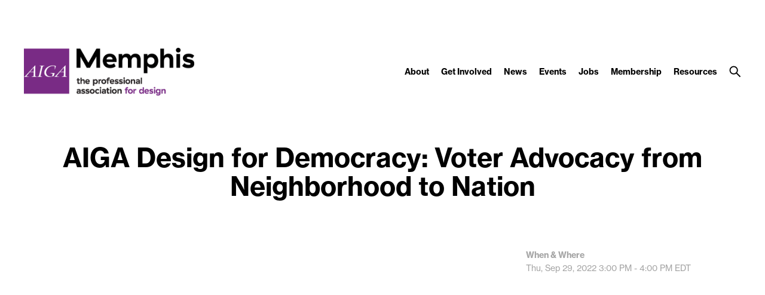

--- FILE ---
content_type: text/html; charset=UTF-8
request_url: https://memphis.aiga.org/event/aiga-design-for-democracy-voter-advocacy-from-neighborhood-to-nation/
body_size: 13893
content:
<!DOCTYPE html PUBLIC "-//W3C//DTD XHTML 1.0 Transitional//EN" "http://www.w3.org/TR/xhtml1/DTD/xhtml1-transitional.dtd">

<!-- Breakpoint body defines the responsive breakpoints -->
<html class="html cat-plugin-breakpoint-body" xml:lang="en" lang="en"
    cat_plugin_breakpoint_body_class="breakpoint-body"
    cat_plugin_breakpoint_body_size_class_prefix="breakpoint-body-size"
    cat_plugin_breakpoint_body_names="s,m,l,xl,2xl"
    cat_plugin_breakpoint_body_widths="640,960,1280,1440,1680">


<head>


    <title>AIGA Design for Democracy: Voter Advocacy from Neighborhood to Nation | AIGA Memphis</title>
    <meta name="description" content="Thursday, September 293:00 p.m. ET / 12:00 p.m. PTZoom Webinar with Q&amp;amp;AHear what voices from across the country have to say about voter advocacy. Our panel includes Erika Anthony, Co-Founder and Executive Director of Cleveland VOTES; Dianna Williams, Organizing Manager of Texas Advocates ..."/>
    <meta property="og:title" content="AIGA Design for Democracy: Voter Advocacy from Neighborhood to Nation | AIGA Memphis"></meta>
    <meta property="og:description" content="Thursday, September 293:00 p.m. ET / 12:00 p.m. PTZoom Webinar with Q&amp;amp;AHear what voices from across the country have to say about voter advocacy. Our panel includes Erika Anthony, Co-Founder and Executive Director of Cleveland VOTES; Dianna Williams, Organizing Manager of Texas Advocates ..."></meta>
    <meta property="og:url" content="https://memphis.aiga.org/event/aiga-design-for-democracy-voter-advocacy-from-neighborhood-to-nation/"></meta>

            <meta property="og:image" content="https://memphis.aiga.org/wp-content/cache/ikit/image_resize/4ff4cf8703d4394d593d6fd0318ad989/41389bcf7f7427468d8c8675db2d4f98/ae7c9366e493af6ac6482f5324df9042-800x.jpg"></meta>
    
    
<!-- Support for canonical for SEO -->
  <link rel="canonical" href="https://memphis.aiga.org/event/aiga-design-for-democracy-voter-advocacy-from-neighborhood-to-nation/"/>

<link rel="shortcut icon" href="https://memphis.aiga.org/wp-content/uploads/2017/09/favicon.ico">

<!-- iOS devices should not auto-scale the website, as resolutions are perfectly matched -->
<meta name="viewport" content="width=device-width, initial-scale=1.0, maximum-scale=1.0;">

<!-- Add theme stylesheet -->
<link rel="stylesheet" type="text/css" href="https://memphis.aiga.org/wp-content/themes/ikit_three/style.css"/>

<!-- Add child theme stylesheet -->
<link rel="stylesheet" type="text/css" href="https://memphis.aiga.org/wp-content/themes/ikit_three_custom/style.css" />

<script>var et_site_url='https://memphis.aiga.org';var et_post_id='40789';function et_core_page_resource_fallback(a,b){"undefined"===typeof b&&(b=a.sheet.cssRules&&0===a.sheet.cssRules.length);b&&(a.onerror=null,a.onload=null,a.href?a.href=et_site_url+"/?et_core_page_resource="+a.id+et_post_id:a.src&&(a.src=et_site_url+"/?et_core_page_resource="+a.id+et_post_id))}
</script><meta name='robots' content='noindex, nofollow' />
<link rel="alternate" type="application/rss+xml" title="AIGA Memphis &raquo; AIGA Design for Democracy: Voter Advocacy from Neighborhood to Nation Comments Feed" href="https://memphis.aiga.org/event/aiga-design-for-democracy-voter-advocacy-from-neighborhood-to-nation/feed/" />
<link rel="alternate" title="oEmbed (JSON)" type="application/json+oembed" href="https://memphis.aiga.org/wp-json/oembed/1.0/embed?url=https%3A%2F%2Fmemphis.aiga.org%2Fevent%2Faiga-design-for-democracy-voter-advocacy-from-neighborhood-to-nation%2F" />
<link rel="alternate" title="oEmbed (XML)" type="text/xml+oembed" href="https://memphis.aiga.org/wp-json/oembed/1.0/embed?url=https%3A%2F%2Fmemphis.aiga.org%2Fevent%2Faiga-design-for-democracy-voter-advocacy-from-neighborhood-to-nation%2F&#038;format=xml" />
<style id='wp-img-auto-sizes-contain-inline-css' type='text/css'>
img:is([sizes=auto i],[sizes^="auto," i]){contain-intrinsic-size:3000px 1500px}
/*# sourceURL=wp-img-auto-sizes-contain-inline-css */
</style>
<link rel='stylesheet' id='css_background_images-css' href='https://memphis.aiga.org/wp-content/themes/ikit_three_custom/.style_editor/css/stylesheets/background_images.css?ver=6.9' type='text/css' media='all' />
<link rel='stylesheet' id='css_sass-css' href='https://memphis.aiga.org/wp-content/themes/ikit_three_custom/.style_editor/css/stylesheets/sass.css?ver=6.9' type='text/css' media='all' />
<link rel='stylesheet' id='css_sass_templates-css' href='https://memphis.aiga.org/wp-content/themes/ikit_three_custom/.style_editor/css/stylesheets/sass_templates.css?ver=6.9' type='text/css' media='all' />
<link rel='stylesheet' id='css_plugins-css' href='https://memphis.aiga.org/wp-content/themes/ikit_three/css/plugins.css?ver=6.9' type='text/css' media='all' />
<link rel='stylesheet' id='css_editor-css' href='https://memphis.aiga.org/wp-content/themes/ikit_three/css/editor.css?ver=6.9' type='text/css' media='all' />
<style id='wp-emoji-styles-inline-css' type='text/css'>

	img.wp-smiley, img.emoji {
		display: inline !important;
		border: none !important;
		box-shadow: none !important;
		height: 1em !important;
		width: 1em !important;
		margin: 0 0.07em !important;
		vertical-align: -0.1em !important;
		background: none !important;
		padding: 0 !important;
	}
/*# sourceURL=wp-emoji-styles-inline-css */
</style>
<link rel='stylesheet' id='wp-block-library-css' href='https://memphis.aiga.org/wp-includes/css/dist/block-library/style.min.css?ver=6.9' type='text/css' media='all' />
<style id='global-styles-inline-css' type='text/css'>
:root{--wp--preset--aspect-ratio--square: 1;--wp--preset--aspect-ratio--4-3: 4/3;--wp--preset--aspect-ratio--3-4: 3/4;--wp--preset--aspect-ratio--3-2: 3/2;--wp--preset--aspect-ratio--2-3: 2/3;--wp--preset--aspect-ratio--16-9: 16/9;--wp--preset--aspect-ratio--9-16: 9/16;--wp--preset--color--black: #000000;--wp--preset--color--cyan-bluish-gray: #abb8c3;--wp--preset--color--white: #ffffff;--wp--preset--color--pale-pink: #f78da7;--wp--preset--color--vivid-red: #cf2e2e;--wp--preset--color--luminous-vivid-orange: #ff6900;--wp--preset--color--luminous-vivid-amber: #fcb900;--wp--preset--color--light-green-cyan: #7bdcb5;--wp--preset--color--vivid-green-cyan: #00d084;--wp--preset--color--pale-cyan-blue: #8ed1fc;--wp--preset--color--vivid-cyan-blue: #0693e3;--wp--preset--color--vivid-purple: #9b51e0;--wp--preset--gradient--vivid-cyan-blue-to-vivid-purple: linear-gradient(135deg,rgb(6,147,227) 0%,rgb(155,81,224) 100%);--wp--preset--gradient--light-green-cyan-to-vivid-green-cyan: linear-gradient(135deg,rgb(122,220,180) 0%,rgb(0,208,130) 100%);--wp--preset--gradient--luminous-vivid-amber-to-luminous-vivid-orange: linear-gradient(135deg,rgb(252,185,0) 0%,rgb(255,105,0) 100%);--wp--preset--gradient--luminous-vivid-orange-to-vivid-red: linear-gradient(135deg,rgb(255,105,0) 0%,rgb(207,46,46) 100%);--wp--preset--gradient--very-light-gray-to-cyan-bluish-gray: linear-gradient(135deg,rgb(238,238,238) 0%,rgb(169,184,195) 100%);--wp--preset--gradient--cool-to-warm-spectrum: linear-gradient(135deg,rgb(74,234,220) 0%,rgb(151,120,209) 20%,rgb(207,42,186) 40%,rgb(238,44,130) 60%,rgb(251,105,98) 80%,rgb(254,248,76) 100%);--wp--preset--gradient--blush-light-purple: linear-gradient(135deg,rgb(255,206,236) 0%,rgb(152,150,240) 100%);--wp--preset--gradient--blush-bordeaux: linear-gradient(135deg,rgb(254,205,165) 0%,rgb(254,45,45) 50%,rgb(107,0,62) 100%);--wp--preset--gradient--luminous-dusk: linear-gradient(135deg,rgb(255,203,112) 0%,rgb(199,81,192) 50%,rgb(65,88,208) 100%);--wp--preset--gradient--pale-ocean: linear-gradient(135deg,rgb(255,245,203) 0%,rgb(182,227,212) 50%,rgb(51,167,181) 100%);--wp--preset--gradient--electric-grass: linear-gradient(135deg,rgb(202,248,128) 0%,rgb(113,206,126) 100%);--wp--preset--gradient--midnight: linear-gradient(135deg,rgb(2,3,129) 0%,rgb(40,116,252) 100%);--wp--preset--font-size--small: 13px;--wp--preset--font-size--medium: 20px;--wp--preset--font-size--large: 36px;--wp--preset--font-size--x-large: 42px;--wp--preset--spacing--20: 0.44rem;--wp--preset--spacing--30: 0.67rem;--wp--preset--spacing--40: 1rem;--wp--preset--spacing--50: 1.5rem;--wp--preset--spacing--60: 2.25rem;--wp--preset--spacing--70: 3.38rem;--wp--preset--spacing--80: 5.06rem;--wp--preset--shadow--natural: 6px 6px 9px rgba(0, 0, 0, 0.2);--wp--preset--shadow--deep: 12px 12px 50px rgba(0, 0, 0, 0.4);--wp--preset--shadow--sharp: 6px 6px 0px rgba(0, 0, 0, 0.2);--wp--preset--shadow--outlined: 6px 6px 0px -3px rgb(255, 255, 255), 6px 6px rgb(0, 0, 0);--wp--preset--shadow--crisp: 6px 6px 0px rgb(0, 0, 0);}:where(.is-layout-flex){gap: 0.5em;}:where(.is-layout-grid){gap: 0.5em;}body .is-layout-flex{display: flex;}.is-layout-flex{flex-wrap: wrap;align-items: center;}.is-layout-flex > :is(*, div){margin: 0;}body .is-layout-grid{display: grid;}.is-layout-grid > :is(*, div){margin: 0;}:where(.wp-block-columns.is-layout-flex){gap: 2em;}:where(.wp-block-columns.is-layout-grid){gap: 2em;}:where(.wp-block-post-template.is-layout-flex){gap: 1.25em;}:where(.wp-block-post-template.is-layout-grid){gap: 1.25em;}.has-black-color{color: var(--wp--preset--color--black) !important;}.has-cyan-bluish-gray-color{color: var(--wp--preset--color--cyan-bluish-gray) !important;}.has-white-color{color: var(--wp--preset--color--white) !important;}.has-pale-pink-color{color: var(--wp--preset--color--pale-pink) !important;}.has-vivid-red-color{color: var(--wp--preset--color--vivid-red) !important;}.has-luminous-vivid-orange-color{color: var(--wp--preset--color--luminous-vivid-orange) !important;}.has-luminous-vivid-amber-color{color: var(--wp--preset--color--luminous-vivid-amber) !important;}.has-light-green-cyan-color{color: var(--wp--preset--color--light-green-cyan) !important;}.has-vivid-green-cyan-color{color: var(--wp--preset--color--vivid-green-cyan) !important;}.has-pale-cyan-blue-color{color: var(--wp--preset--color--pale-cyan-blue) !important;}.has-vivid-cyan-blue-color{color: var(--wp--preset--color--vivid-cyan-blue) !important;}.has-vivid-purple-color{color: var(--wp--preset--color--vivid-purple) !important;}.has-black-background-color{background-color: var(--wp--preset--color--black) !important;}.has-cyan-bluish-gray-background-color{background-color: var(--wp--preset--color--cyan-bluish-gray) !important;}.has-white-background-color{background-color: var(--wp--preset--color--white) !important;}.has-pale-pink-background-color{background-color: var(--wp--preset--color--pale-pink) !important;}.has-vivid-red-background-color{background-color: var(--wp--preset--color--vivid-red) !important;}.has-luminous-vivid-orange-background-color{background-color: var(--wp--preset--color--luminous-vivid-orange) !important;}.has-luminous-vivid-amber-background-color{background-color: var(--wp--preset--color--luminous-vivid-amber) !important;}.has-light-green-cyan-background-color{background-color: var(--wp--preset--color--light-green-cyan) !important;}.has-vivid-green-cyan-background-color{background-color: var(--wp--preset--color--vivid-green-cyan) !important;}.has-pale-cyan-blue-background-color{background-color: var(--wp--preset--color--pale-cyan-blue) !important;}.has-vivid-cyan-blue-background-color{background-color: var(--wp--preset--color--vivid-cyan-blue) !important;}.has-vivid-purple-background-color{background-color: var(--wp--preset--color--vivid-purple) !important;}.has-black-border-color{border-color: var(--wp--preset--color--black) !important;}.has-cyan-bluish-gray-border-color{border-color: var(--wp--preset--color--cyan-bluish-gray) !important;}.has-white-border-color{border-color: var(--wp--preset--color--white) !important;}.has-pale-pink-border-color{border-color: var(--wp--preset--color--pale-pink) !important;}.has-vivid-red-border-color{border-color: var(--wp--preset--color--vivid-red) !important;}.has-luminous-vivid-orange-border-color{border-color: var(--wp--preset--color--luminous-vivid-orange) !important;}.has-luminous-vivid-amber-border-color{border-color: var(--wp--preset--color--luminous-vivid-amber) !important;}.has-light-green-cyan-border-color{border-color: var(--wp--preset--color--light-green-cyan) !important;}.has-vivid-green-cyan-border-color{border-color: var(--wp--preset--color--vivid-green-cyan) !important;}.has-pale-cyan-blue-border-color{border-color: var(--wp--preset--color--pale-cyan-blue) !important;}.has-vivid-cyan-blue-border-color{border-color: var(--wp--preset--color--vivid-cyan-blue) !important;}.has-vivid-purple-border-color{border-color: var(--wp--preset--color--vivid-purple) !important;}.has-vivid-cyan-blue-to-vivid-purple-gradient-background{background: var(--wp--preset--gradient--vivid-cyan-blue-to-vivid-purple) !important;}.has-light-green-cyan-to-vivid-green-cyan-gradient-background{background: var(--wp--preset--gradient--light-green-cyan-to-vivid-green-cyan) !important;}.has-luminous-vivid-amber-to-luminous-vivid-orange-gradient-background{background: var(--wp--preset--gradient--luminous-vivid-amber-to-luminous-vivid-orange) !important;}.has-luminous-vivid-orange-to-vivid-red-gradient-background{background: var(--wp--preset--gradient--luminous-vivid-orange-to-vivid-red) !important;}.has-very-light-gray-to-cyan-bluish-gray-gradient-background{background: var(--wp--preset--gradient--very-light-gray-to-cyan-bluish-gray) !important;}.has-cool-to-warm-spectrum-gradient-background{background: var(--wp--preset--gradient--cool-to-warm-spectrum) !important;}.has-blush-light-purple-gradient-background{background: var(--wp--preset--gradient--blush-light-purple) !important;}.has-blush-bordeaux-gradient-background{background: var(--wp--preset--gradient--blush-bordeaux) !important;}.has-luminous-dusk-gradient-background{background: var(--wp--preset--gradient--luminous-dusk) !important;}.has-pale-ocean-gradient-background{background: var(--wp--preset--gradient--pale-ocean) !important;}.has-electric-grass-gradient-background{background: var(--wp--preset--gradient--electric-grass) !important;}.has-midnight-gradient-background{background: var(--wp--preset--gradient--midnight) !important;}.has-small-font-size{font-size: var(--wp--preset--font-size--small) !important;}.has-medium-font-size{font-size: var(--wp--preset--font-size--medium) !important;}.has-large-font-size{font-size: var(--wp--preset--font-size--large) !important;}.has-x-large-font-size{font-size: var(--wp--preset--font-size--x-large) !important;}
/*# sourceURL=global-styles-inline-css */
</style>

<style id='classic-theme-styles-inline-css' type='text/css'>
/*! This file is auto-generated */
.wp-block-button__link{color:#fff;background-color:#32373c;border-radius:9999px;box-shadow:none;text-decoration:none;padding:calc(.667em + 2px) calc(1.333em + 2px);font-size:1.125em}.wp-block-file__button{background:#32373c;color:#fff;text-decoration:none}
/*# sourceURL=/wp-includes/css/classic-themes.min.css */
</style>
<link rel='stylesheet' id='et-builder-modules-style-css' href='https://memphis.aiga.org/wp-content/plugins/divi-builder/includes/builder/styles/frontend-builder-plugin-style.unified.css?ver=4.6.6' type='text/css' media='all' />
<link rel='stylesheet' id='dashicons-css' href='https://memphis.aiga.org/wp-includes/css/dashicons.min.css?ver=6.9' type='text/css' media='all' />
<script type="text/javascript" src="https://memphis.aiga.org/wp-includes/js/jquery/jquery.min.js?ver=3.7.1" id="jquery-core-js"></script>
<script type="text/javascript" src="https://memphis.aiga.org/wp-includes/js/jquery/jquery-migrate.min.js?ver=3.4.1" id="jquery-migrate-js"></script>
<script type="text/javascript" src="https://memphis.aiga.org/wp-content/themes/ikit_three/js/jquery.init.js?ver=6.9" id="js_jquery_init-js"></script>
<script type="text/javascript" src="https://memphis.aiga.org/wp-content/themes/ikit_three/js/jquery.isotope.js?ver=6.9" id="js_isotope-js"></script>
<script type="text/javascript" src="https://memphis.aiga.org/wp-content/themes/ikit_three/js/humanize.js?ver=6.9" id="js_humanize-js"></script>
<script type="text/javascript" src="https://memphis.aiga.org/wp-content/themes/ikit_three/js/selectbox_input.js?ver=6.9" id="js_selectbox_input-js"></script>
<script type="text/javascript" src="https://memphis.aiga.org/wp-content/themes/ikit_three/js/bowser.min.js?ver=6.9" id="js_bowser-js"></script>
<script type="text/javascript" src="https://memphis.aiga.org/wp-content/themes/ikit_three/js/cat.js?ver=6.9" id="js_cat-js"></script>
<script type="text/javascript" src="https://memphis.aiga.org/wp-content/themes/ikit_three/js/fluid_grid.js?ver=6.9" id="js_fluid_grid-js"></script>
<script type="text/javascript" src="https://memphis.aiga.org/wp-content/themes/ikit_three/js/plugins.js?ver=6.9" id="js_plugins-js"></script>
<script type="text/javascript" src="https://memphis.aiga.org/wp-content/themes/ikit_three/js/ikit_three.js?ver=6.9" id="js_ikit_three-js"></script>
<script type="text/javascript" src="https://memphis.aiga.org/wp-content/plugins/divi-builder/core/admin/js/es6-promise.auto.min.js?ver=6.9" id="es6-promise-js"></script>
<script type="text/javascript" id="et-core-api-spam-recaptcha-js-extra">
/* <![CDATA[ */
var et_core_api_spam_recaptcha = {"site_key":"","page_action":{"action":"aiga_design_for_democracy_voter_advocacy_from_neighborhood_to_nation"}};
//# sourceURL=et-core-api-spam-recaptcha-js-extra
/* ]]> */
</script>
<script type="text/javascript" src="https://memphis.aiga.org/wp-content/plugins/divi-builder/core/admin/js/recaptcha.js?ver=6.9" id="et-core-api-spam-recaptcha-js"></script>
<link rel="https://api.w.org/" href="https://memphis.aiga.org/wp-json/" /><link rel="EditURI" type="application/rsd+xml" title="RSD" href="https://memphis.aiga.org/xmlrpc.php?rsd" />
<link rel="canonical" href="https://memphis.aiga.org/event/aiga-design-for-democracy-voter-advocacy-from-neighborhood-to-nation/" />
<link rel='shortlink' href='https://memphis.aiga.org/?p=40789' />

<!-- Dynamic Widgets by QURL loaded - http://www.dynamic-widgets.com //-->
<!-- There is no amphtml version available for this URL. --><link rel="icon" href="https://memphis.aiga.org/wp-content/uploads/2017/06/AIGA_Memphis_Icon-1.jpg" sizes="32x32" />
<link rel="icon" href="https://memphis.aiga.org/wp-content/uploads/2017/06/AIGA_Memphis_Icon-1.jpg" sizes="192x192" />
<link rel="apple-touch-icon" href="https://memphis.aiga.org/wp-content/uploads/2017/06/AIGA_Memphis_Icon-1.jpg" />
<meta name="msapplication-TileImage" content="https://memphis.aiga.org/wp-content/uploads/2017/06/AIGA_Memphis_Icon-1.jpg" />
		<style type="text/css" id="wp-custom-css">
			/*
You can add your own CSS here.

Click the help icon above to learn more.
*/

body.post-name-portfolio-review div.layout {
	background-color: rgba(171, 181, 220, 0.1);
}

body.post-name-portfolio-review div.layout div.layout-content {
	background-color: transparent;
}


/*** MAIN FORM WRAPPER ***/
.gform_wrapper {
 background: rgba(255, 255, 255, 0.95);
 padding: 5%;
}
/*** GRAVITY FIELDS ***/
.gform_wrapper input:not([type=radio]):not([type=checkbox]):not([type=submit]):not([type=button]):not([type=image]):not([type=file]),
.gform_wrapper textarea.medium,
.gform_wrapper textarea.large {
 background: rgba(0, 0, 0, 0);
 border-top: none;
 border-left: none;
 border-right: none;
 border-bottom: 2px solid #000;
 border-radius: 0px !important;
}
.gform_wrapper ul.gform_fields li.gfield {
 margin-bottom: 20px;
}
input[type=text]:focus,
input.text:focus,
input.title:focus,
textarea:focus {
 border-bottom: 2px solid #b5b5b5 !important;
}
 
/*** BUTTON STYLING ***/
.gform_wrapper .gform_footer input.button,
.gform_wrapper .gform_footer input[type=submit] {
 background: #A2D400;
 border: 2px solid #1d1d1d;
 padding: 7px 12px;
 cursor: pointer;
 font-size: 18px;
 -moz-transition: all 0.2s;
 -webkit-transition: all 0.2s;
 transition: all 0.2s;
 border-radius: 0 !important;
}
/*** BUTTON HOVER STYLING ***/
.gform_wrapper .gform_footer input.button:hover,
.gform_wrapper .gform_footer input[type=submit]:hover {
 background: #1d1d1d;
 color: #fff;
}
/*** SECTION STYLING ***/
.gform_wrapper h2.gsection_title {
 font-weight: normal;
 font-size: 2em;
}
.gform_wrapper .gsection {
 padding: 20px !important;
 border-bottom: none;
 background: #A2D400;
}
/*** GRAVITY RADIO AND CHECKBOXES ***/
.gform_wrapper ul.gfield_checkbox li input[type=checkbox],
.gform_wrapper ul.gfield_radio li input[type=radio] {
 visibility: hidden;
 margin: 0;
 width: 0!important;
}
.gform_wrapper input[type=checkbox] + label,
.gform_wrapper input[type=radio] + label {
 font-size: 16px;
}
input[type=checkbox] + label:hover,
input[type=radio] + label:hover {
 cursor: pointer;
}
input[type=checkbox] + label:before,
input[type=radio] + label:before {
 font-family: "ETmodules" !important;
 font-size: 30px;
 position: relative;
 top: 0.3em;
 margin-right: 0.2em;
}
.gform_wrapper li.gf_list_inline ul.gfield_checkbox li,
.gform_wrapper li.gf_list_inline ul.gfield_radio li {
 display: -moz-inline;
 display: inline;
}
input[type=checkbox] + label:before {
 content: '\056';
}
input[type=checkbox] + label:hover:before {
 content: '\05a';
 filter: alpha(opacity=40);
 opacity: 0.4;
}
input[type=checkbox]:checked + label:before {
 content: '\05a';
 color: #A2D400;
}
input[type=checkbox]:checked + label:hover:before {
 color: #A2D400;
 filter: alpha(opacity=100);
 opacity: 1;
}
input[type=radio] + label:before {
 content: '\05b';
}
input[type=radio] + label:hover:before {
 content: '\05c';
 filter: alpha(opacity=40);
 opacity: 0.4;
}
input[type=radio]:checked + label:before {
 content: '\05c';
 color: #A2D400;
}
input[type=radio]:checked + label:hover:before {
 color: #A2D400;
 filter: alpha(opacity=100);
 opacity: 1;
}
.gform_wrapper ul.gfield_checkbox li input[type=checkbox]:checked+label,
.gform_wrapper ul.gfield_radio li input[type=radio]:checked+label {
 font-weight: normal;
}
/*** SUCCESS MESSAGE ***/
.gform_confirmation_wrapper {
 background: #fff;
 padding: 15px;
}

.ginput_container_name.gf_name_has_2 > span {
	max-width: 40%;
}
.ginput_container_name.gf_name_has_2 > span > input {
	width: 100% !important;
}

#et-boc .gform_wrapper input:not([type=radio]):not([type=checkbox]):not([type=submit]):not([type=button]):not([type=image]):not([type=file]),
.gform_wrapper textarea.medium,
.gform_wrapper textarea.large {
 background: rgba(0, 0, 0, 0);
 border-top: none;
 border-left: none;
 border-right: none;
 border-bottom: 2px solid #000;
 border-radius: 0px !important;
}
#et-boc .gform_wrapper input[type=email] {
	width: 40% !important;
}
#et-boc .gform_fields > li {
	margin-bottom: 2rem;
}
/*** BUTTON STYLING ***/
#et-boc .virtual-student-day-2020 .gform_wrapper .gform_footer input.button, #et-boc .virtual-student-day-2020
.gform_wrapper .gform_footer input[type=submit] {
 background: #ec008c;
 padding: 7px 12px;
 cursor: pointer;
 font-size: 25px;
 -moz-transition: all 0.2s;
 -webkit-transition: all 0.2s;
 transition: all 0.2s;
 border-radius: 0 !important;
	color: #fff;
	padding: 0.3em 1em!important;
	border-width:3px!important;
	border-color:#ec008c;
	border:2px solid;
	line-height:1.7em!important;
	margin:0;
}
/*** BUTTON HOVER STYLING ***/
#et-boc .virtual-student-day-2020 .gform_wrapper .gform_footer input.button:hover, #et-boc .virtual-student-day-2020 .gform_wrapper .gform_footer input[type=submit]:hover {
 background: rgba(236,0,140,0.5);
 color: #fff;
}		</style>
		
  <script>

    // Customize the appendChild to prevent particular dynamic scripts from loading
    var elementAppendChild = Element.prototype.appendChild;
    Element.prototype.appendChild = function() {

      if(arguments.length > 0) {
        if(arguments[0].tagName) {
          if(arguments[0].tagName.toLowerCase() === "script") {

            // Disqus dynamically loads jester.js, probably a bug on their end, but it overwrites jQuery with 2.x,
            // as our themes and wordpress uses jQuery 1.x, we prevent loading.
            if(arguments[0].src.indexOf('jester.js') > 0) {
              arguments[0].src = 'jesterdeleted';
            }
          }
        }
      }

      return elementAppendChild.apply(this, arguments);

    };

  </script>

  
<!-- Add IE stylesheet -->

<!-- Add to calendar -->
<link href="https://addtocalendar.com/atc/1.5/atc-base.css " rel="stylesheet" type="text/css">
<script src="https://addtocalendar.com/atc/1.5/atc.min.js"></script>


    <script src="https://use.typekit.net/uwa3uik.js"></script>
    <script type="text/javascript">
    try{

        // Typekit Loaded fonts need to run the onloaded function
        Typekit.load({
            active: jQuery.ikit_three.fonts.onLoaded,
            inactive: jQuery.ikit_three.fonts.onLoaded
        });
    }
    catch(e) {}
    </script>
    
<!-- Global Javascript variables -->
<script type="text/javascript">
    g_templateUrl = "https://memphis.aiga.org/wp-content/themes/ikit_three";
</script>

<!-- Global site tag (gtag.js) - Google Analytics -->
<script async src="https://www.googletagmanager.com/gtag/js?id=UA-5048378-1"></script>
<script>
  window.dataLayer = window.dataLayer || [];
  function gtag(){dataLayer.push(arguments);}
  gtag('js', new Date());

  gtag('config', 'UA-5048378-1');
</script>

</head>


<body class="wp-singular ikit_event-template-default single single-ikit_event postid-40789 wp-theme-ikit_three wp-child-theme-ikit_three_custom ikit-three ikit-body ikit post-name-aiga-design-for-democracy-voter-advocacy-from-neighborhood-to-nation  et_divi_builder et-pb-theme-ikit three custom et-db et_minified_js et_minified_css">


<div class="root" >

<!-- If admin has decided to always show collapsed header, add an attribute the JS will key off of to disable, and set the data collapsed to true permanently for styling -->
<div class="header">

    <!-- Compact nav menu -->
    <div class="header-compact">
        <div class="header-compact-search"> <!-- This element sits above the other header elements, hidden by default -->
            <form method="get" id="searchform" action="https://memphis.aiga.org/">
    <table>
    <tr>
    <td>
        <input type="text" name="s" id="s" class="s" placeholder="Search" />
        <!-- For 508 compliance -->
        <label style="display:none" for="s">Search</label>
    </td>
    </tr>
    </table>
</form>
        </div>

        <div class="header-compact-layout">
            <div class="header-compact-layout-left">
                <div class="header-compact-menu-button-open">
                    <a class="header-compact-menu-button-open-link" href="javascript:void(0)">
                        <div class="header-compact-menu-button-open-image"></div>
                    </a>
                </div>

                <div class="header-logo">
                    <a href="https://memphis.aiga.org">
                        <img class="header-logo-image" alt="Go to homepage" src="https://memphis.aiga.org/wp-content/uploads/2017/09/AIGA_Memphis_Logo_Tagline.png" />
                    </a>
                </div>
            </div>

            <div class="header-compact-layout-right">
                <a class="header-compact-button-search" href="javascript:void(0);">
                    <div class="header-compact-button-search-open-image"></div>
                    <div class="header-compact-button-search-close-image"></div>
                </a>
            </div>

        </div>
    </div>

    <!-- Desktop/Full size nav menu -->
    <div class="header-layout-container">
        
    <div class="header-layout">

        <div class="header-layout-left">

            <div class="header-logo">
                <a href="https://memphis.aiga.org">
                    <img class="header-logo-image" alt="Go to homepage" src="https://memphis.aiga.org/wp-content/uploads/2017/09/AIGA_Memphis_Logo_Tagline.png" />
                    <img class="header-logo-image-alt" alt="Go to homepage" src="https://memphis.aiga.org/wp-content/uploads/2017/09/AIGA_Memphis_Icon_Black.png" />
                </a>
            </div>

        </div>

        <div class="header-layout-right">

            <div class="header-menu">
                
                    
                    <span class="header-menu-item" id="header-menu-item-9702">

                        <a class="header-menu-item-link " href="https://memphis.aiga.org/about-us/">
                                                                                    About                        </a>

                                                <div class="header-menu-item-children-container">
                            <ul class="header-menu-item-children">
                                                                 <li class='header-menu-item-children-item'>
                                    <a class="header-menu-item-children-item-link" target="" href="https://memphis.aiga.org/about-us/mission/">
                                                                                                                                                                Mission                                    </a>
                                </li>
                                                                 <li class='header-menu-item-children-item'>
                                    <a class="header-menu-item-children-item-link" target="" href="https://memphis.aiga.org/about-us/sponsors/">
                                                                                                                                                                Sponsors                                    </a>
                                </li>
                                                                 <li class='header-menu-item-children-item'>
                                    <a class="header-menu-item-children-item-link" target="" href="https://memphis.aiga.org/about-us/board-members/">
                                                                                                                                                                Board Members                                    </a>
                                </li>
                                                            </ul>
                        </div>
                        
                    </span>

                
                    
                    <span class="header-menu-item" id="header-menu-item-9711">

                        <a class="header-menu-item-link " href="https://memphis.aiga.org/get-involved/">
                                                                                    Get Involved                        </a>

                                                <div class="header-menu-item-children-container">
                            <ul class="header-menu-item-children">
                                                                 <li class='header-menu-item-children-item'>
                                    <a class="header-menu-item-children-item-link" target="" href="https://memphis.aiga.org/get-involved/slack/">
                                                                                                                                                                Slack                                    </a>
                                </li>
                                                                 <li class='header-menu-item-children-item'>
                                    <a class="header-menu-item-children-item-link" target="" href="https://memphis.aiga.org/get-involved/join-the-board/">
                                                                                                                                                                Join the Board                                    </a>
                                </li>
                                                                 <li class='header-menu-item-children-item'>
                                    <a class="header-menu-item-children-item-link" target="" href="https://memphis.aiga.org/get-involved/submit-community-event/">
                                                                                                                                                                Submit Community Event                                    </a>
                                </li>
                                                            </ul>
                        </div>
                        
                    </span>

                
                    
                    <span class="header-menu-item" id="header-menu-item-23278">

                        <a class="header-menu-item-link " href="https://memphis.aiga.org/news/">
                                                                                    News                        </a>

                                                <div class="header-menu-item-children-container">
                            <ul class="header-menu-item-children">
                                                                 <li class='header-menu-item-children-item'>
                                    <a class="header-menu-item-children-item-link" target="" href="https://memphis.aiga.org/category/featured/">
                                                                                                                                                                Featured                                    </a>
                                </li>
                                                            </ul>
                        </div>
                        
                    </span>

                
                    
                    <span class="header-menu-item" id="header-menu-item-24492">

                        <a class="header-menu-item-link " href="https://memphis.aiga.org/events/">
                                                                                    Events                        </a>

                                                <div class="header-menu-item-children-container">
                            <ul class="header-menu-item-children">
                                                                 <li class='header-menu-item-children-item'>
                                    <a class="header-menu-item-children-item-link" target="" href="https://memphis.aiga.org/events/upcoming-events/">
                                                                                                                                                                Upcoming Events                                    </a>
                                </li>
                                                                 <li class='header-menu-item-children-item'>
                                    <a class="header-menu-item-children-item-link" target="" href="https://memphis.aiga.org/events/previous-events/">
                                                                                                                                                                Previous Events                                    </a>
                                </li>
                                                            </ul>
                        </div>
                        
                    </span>

                
                    
                    <span class="header-menu-item" id="header-menu-item-9710">

                        <a class="header-menu-item-link " href="https://memphis.aiga.org/jobs/">
                                                                                    Jobs                        </a>

                        
                    </span>

                
                    
                    <span class="header-menu-item" id="header-menu-item-9707">

                        <a class="header-menu-item-link " href="https://memphis.aiga.org/membership/">
                                                                                    Membership                        </a>

                                                <div class="header-menu-item-children-container">
                            <ul class="header-menu-item-children">
                                                                 <li class='header-menu-item-children-item'>
                                    <a class="header-menu-item-children-item-link" target="" href="https://memphis.aiga.org/membership/membership-rates/">
                                                                                                                                                                Membership Rates                                    </a>
                                </li>
                                                                 <li class='header-menu-item-children-item'>
                                    <a class="header-menu-item-children-item-link" target="" href="https://memphis.aiga.org/membership/member-directory/">
                                                                                                                                                                Member Directory                                    </a>
                                </li>
                                                                 <li class='header-menu-item-children-item'>
                                    <a class="header-menu-item-children-item-link" target="_blank" href="http://www.aiga.org/join">
                                                                                                                         \                                         Join AIGA                                    </a>
                                </li>
                                                            </ul>
                        </div>
                        
                    </span>

                
                    
                    <span class="header-menu-item" id="header-menu-item-9712">

                        <a class="header-menu-item-link " href="https://memphis.aiga.org/resources/">
                                                                                    Resources                        </a>

                                                <div class="header-menu-item-children-container">
                            <ul class="header-menu-item-children">
                                                                 <li class='header-menu-item-children-item'>
                                    <a class="header-menu-item-children-item-link" target="_blank" href="http://www.aiga.org/standard-agreement/">
                                                                                                                         \                                         AIGA Standard Contract                                    </a>
                                </li>
                                                                 <li class='header-menu-item-children-item'>
                                    <a class="header-menu-item-children-item-link" target="_blank" href="http://www.aiga.org/resources/">
                                                                                                                         \                                         Design & Business                                    </a>
                                </li>
                                                                 <li class='header-menu-item-children-item'>
                                    <a class="header-menu-item-children-item-link" target="_blank" href="http://www.aiga.org/design-business-and-ethics/">
                                                                                                                         \                                         Design Business & Ethics                                    </a>
                                </li>
                                                                 <li class='header-menu-item-children-item'>
                                    <a class="header-menu-item-children-item-link" target="_blank" href="http://www.designcensus.org/">
                                                                                                                         \                                         Design Census                                    </a>
                                </li>
                                                            </ul>
                        </div>
                        
                    </span>

                            </div>

            <div class="header-search">
                <div class="header-search-bar">
                    <form method="get" id="searchform" action="https://memphis.aiga.org/">
    <table>
    <tr>
    <td>
        <input type="text" name="s" id="s" class="s" placeholder="Search" />
        <!-- For 508 compliance -->
        <label style="display:none" for="s">Search</label>
    </td>
    </tr>
    </table>
</form>
                    <div class="header-search-button-close-container">
                        <a class="header-search-button header-search-button-close" href="javascript:void(0);">
                            <div class="header-search-button-close-image"></div>
                        </a>
                    </div>
                </div>
                <div class="header-search-collapse-panel"></div>
                <div class="header-search-button-container">
                    <a class="header-search-button header-search-button-open" href="javascript:void(0);">
                        <div class="header-search-button-open-image"></div>
                        <div class="header-search-button-open-image-alt"></div>
                    </a>
                </div>
            </div>

        </div>

    </div>

        </div>

    <div class="header-layout-container-collapsed">
        
    <div class="header-layout">

        <div class="header-layout-left">

            <div class="header-logo">
                <a href="https://memphis.aiga.org">
                    <img class="header-logo-image" alt="Go to homepage" src="https://memphis.aiga.org/wp-content/uploads/2017/09/AIGA_Memphis_Logo_Tagline.png" />
                    <img class="header-logo-image-alt" alt="Go to homepage" src="https://memphis.aiga.org/wp-content/uploads/2017/09/AIGA_Memphis_Icon_Black.png" />
                </a>
            </div>

        </div>

        <div class="header-layout-right">

            <div class="header-menu">
                
                    
                    <span class="header-menu-item" id="header-menu-item-9702">

                        <a class="header-menu-item-link " href="https://memphis.aiga.org/about-us/">
                                                                                    About                        </a>

                                                <div class="header-menu-item-children-container">
                            <ul class="header-menu-item-children">
                                                                 <li class='header-menu-item-children-item'>
                                    <a class="header-menu-item-children-item-link" target="" href="https://memphis.aiga.org/about-us/mission/">
                                                                                                                                                                Mission                                    </a>
                                </li>
                                                                 <li class='header-menu-item-children-item'>
                                    <a class="header-menu-item-children-item-link" target="" href="https://memphis.aiga.org/about-us/sponsors/">
                                                                                                                                                                Sponsors                                    </a>
                                </li>
                                                                 <li class='header-menu-item-children-item'>
                                    <a class="header-menu-item-children-item-link" target="" href="https://memphis.aiga.org/about-us/board-members/">
                                                                                                                                                                Board Members                                    </a>
                                </li>
                                                            </ul>
                        </div>
                        
                    </span>

                
                    
                    <span class="header-menu-item" id="header-menu-item-9711">

                        <a class="header-menu-item-link " href="https://memphis.aiga.org/get-involved/">
                                                                                    Get Involved                        </a>

                                                <div class="header-menu-item-children-container">
                            <ul class="header-menu-item-children">
                                                                 <li class='header-menu-item-children-item'>
                                    <a class="header-menu-item-children-item-link" target="" href="https://memphis.aiga.org/get-involved/slack/">
                                                                                                                                                                Slack                                    </a>
                                </li>
                                                                 <li class='header-menu-item-children-item'>
                                    <a class="header-menu-item-children-item-link" target="" href="https://memphis.aiga.org/get-involved/join-the-board/">
                                                                                                                                                                Join the Board                                    </a>
                                </li>
                                                                 <li class='header-menu-item-children-item'>
                                    <a class="header-menu-item-children-item-link" target="" href="https://memphis.aiga.org/get-involved/submit-community-event/">
                                                                                                                                                                Submit Community Event                                    </a>
                                </li>
                                                            </ul>
                        </div>
                        
                    </span>

                
                    
                    <span class="header-menu-item" id="header-menu-item-23278">

                        <a class="header-menu-item-link " href="https://memphis.aiga.org/news/">
                                                                                    News                        </a>

                                                <div class="header-menu-item-children-container">
                            <ul class="header-menu-item-children">
                                                                 <li class='header-menu-item-children-item'>
                                    <a class="header-menu-item-children-item-link" target="" href="https://memphis.aiga.org/category/featured/">
                                                                                                                                                                Featured                                    </a>
                                </li>
                                                            </ul>
                        </div>
                        
                    </span>

                
                    
                    <span class="header-menu-item" id="header-menu-item-24492">

                        <a class="header-menu-item-link " href="https://memphis.aiga.org/events/">
                                                                                    Events                        </a>

                                                <div class="header-menu-item-children-container">
                            <ul class="header-menu-item-children">
                                                                 <li class='header-menu-item-children-item'>
                                    <a class="header-menu-item-children-item-link" target="" href="https://memphis.aiga.org/events/upcoming-events/">
                                                                                                                                                                Upcoming Events                                    </a>
                                </li>
                                                                 <li class='header-menu-item-children-item'>
                                    <a class="header-menu-item-children-item-link" target="" href="https://memphis.aiga.org/events/previous-events/">
                                                                                                                                                                Previous Events                                    </a>
                                </li>
                                                            </ul>
                        </div>
                        
                    </span>

                
                    
                    <span class="header-menu-item" id="header-menu-item-9710">

                        <a class="header-menu-item-link " href="https://memphis.aiga.org/jobs/">
                                                                                    Jobs                        </a>

                        
                    </span>

                
                    
                    <span class="header-menu-item" id="header-menu-item-9707">

                        <a class="header-menu-item-link " href="https://memphis.aiga.org/membership/">
                                                                                    Membership                        </a>

                                                <div class="header-menu-item-children-container">
                            <ul class="header-menu-item-children">
                                                                 <li class='header-menu-item-children-item'>
                                    <a class="header-menu-item-children-item-link" target="" href="https://memphis.aiga.org/membership/membership-rates/">
                                                                                                                                                                Membership Rates                                    </a>
                                </li>
                                                                 <li class='header-menu-item-children-item'>
                                    <a class="header-menu-item-children-item-link" target="" href="https://memphis.aiga.org/membership/member-directory/">
                                                                                                                                                                Member Directory                                    </a>
                                </li>
                                                                 <li class='header-menu-item-children-item'>
                                    <a class="header-menu-item-children-item-link" target="_blank" href="http://www.aiga.org/join">
                                                                                                                         \                                         Join AIGA                                    </a>
                                </li>
                                                            </ul>
                        </div>
                        
                    </span>

                
                    
                    <span class="header-menu-item" id="header-menu-item-9712">

                        <a class="header-menu-item-link " href="https://memphis.aiga.org/resources/">
                                                                                    Resources                        </a>

                                                <div class="header-menu-item-children-container">
                            <ul class="header-menu-item-children">
                                                                 <li class='header-menu-item-children-item'>
                                    <a class="header-menu-item-children-item-link" target="_blank" href="http://www.aiga.org/standard-agreement/">
                                                                                                                         \                                         AIGA Standard Contract                                    </a>
                                </li>
                                                                 <li class='header-menu-item-children-item'>
                                    <a class="header-menu-item-children-item-link" target="_blank" href="http://www.aiga.org/resources/">
                                                                                                                         \                                         Design & Business                                    </a>
                                </li>
                                                                 <li class='header-menu-item-children-item'>
                                    <a class="header-menu-item-children-item-link" target="_blank" href="http://www.aiga.org/design-business-and-ethics/">
                                                                                                                         \                                         Design Business & Ethics                                    </a>
                                </li>
                                                                 <li class='header-menu-item-children-item'>
                                    <a class="header-menu-item-children-item-link" target="_blank" href="http://www.designcensus.org/">
                                                                                                                         \                                         Design Census                                    </a>
                                </li>
                                                            </ul>
                        </div>
                        
                    </span>

                            </div>

            <div class="header-search">
                <div class="header-search-bar">
                    <form method="get" id="searchform" action="https://memphis.aiga.org/">
    <table>
    <tr>
    <td>
        <input type="text" name="s" id="s" class="s" placeholder="Search" />
        <!-- For 508 compliance -->
        <label style="display:none" for="s">Search</label>
    </td>
    </tr>
    </table>
</form>
                    <div class="header-search-button-close-container">
                        <a class="header-search-button header-search-button-close" href="javascript:void(0);">
                            <div class="header-search-button-close-image"></div>
                        </a>
                    </div>
                </div>
                <div class="header-search-collapse-panel"></div>
                <div class="header-search-button-container">
                    <a class="header-search-button header-search-button-open" href="javascript:void(0);">
                        <div class="header-search-button-open-image"></div>
                        <div class="header-search-button-open-image-alt"></div>
                    </a>
                </div>
            </div>

        </div>

    </div>

        </div>

</div>

<!-- Functions independent from header as it is position absolute on scroll etc. -->
<div class="header-compact-menu">

    <div class="header-compact-menu-inner">

        <div class="header-compact-menu-button-close">
            <div class="header-compact-menu-button-close-image"></div>
        </div>

        
        <div class="header-compact-menu-item" id="header-compact-menu-item-9702">

                        <a class='header-compact-menu-item-link-expand' href="javascript:void(0)" data-url="https://memphis.aiga.org/about-us/">
                <div class="header-compact-menu-item-link-expand-title">
                                        About                </div>
                <div class="header-compact-menu-item-link-expand-icon">
                    <div class="header-compact-menu-item-link-expand-icon-image"></div>
                </div>
            </a>
            
            <div class="header-compact-menu-item-children">
                                <div class="header-compact-menu-item-children-item">
                    <a class="header-compact-menu-item-children-item-link" target="" href="https://memphis.aiga.org/about-us/mission/">
                                                                        Mission                    </a>
                </div>
                                <div class="header-compact-menu-item-children-item">
                    <a class="header-compact-menu-item-children-item-link" target="" href="https://memphis.aiga.org/about-us/sponsors/">
                                                                        Sponsors                    </a>
                </div>
                                <div class="header-compact-menu-item-children-item">
                    <a class="header-compact-menu-item-children-item-link" target="" href="https://memphis.aiga.org/about-us/board-members/">
                                                                        Board Members                    </a>
                </div>
                            </div>

        </div>

        
        <div class="header-compact-menu-item" id="header-compact-menu-item-9711">

                        <a class='header-compact-menu-item-link-expand' href="javascript:void(0)" data-url="https://memphis.aiga.org/get-involved/">
                <div class="header-compact-menu-item-link-expand-title">
                                        Get Involved                </div>
                <div class="header-compact-menu-item-link-expand-icon">
                    <div class="header-compact-menu-item-link-expand-icon-image"></div>
                </div>
            </a>
            
            <div class="header-compact-menu-item-children">
                                <div class="header-compact-menu-item-children-item">
                    <a class="header-compact-menu-item-children-item-link" target="" href="https://memphis.aiga.org/get-involved/slack/">
                                                                        Slack                    </a>
                </div>
                                <div class="header-compact-menu-item-children-item">
                    <a class="header-compact-menu-item-children-item-link" target="" href="https://memphis.aiga.org/get-involved/join-the-board/">
                                                                        Join the Board                    </a>
                </div>
                                <div class="header-compact-menu-item-children-item">
                    <a class="header-compact-menu-item-children-item-link" target="" href="https://memphis.aiga.org/get-involved/submit-community-event/">
                                                                        Submit Community Event                    </a>
                </div>
                            </div>

        </div>

        
        <div class="header-compact-menu-item" id="header-compact-menu-item-23278">

                        <a class='header-compact-menu-item-link-expand' href="javascript:void(0)" data-url="https://memphis.aiga.org/news/">
                <div class="header-compact-menu-item-link-expand-title">
                                        News                </div>
                <div class="header-compact-menu-item-link-expand-icon">
                    <div class="header-compact-menu-item-link-expand-icon-image"></div>
                </div>
            </a>
            
            <div class="header-compact-menu-item-children">
                                <div class="header-compact-menu-item-children-item">
                    <a class="header-compact-menu-item-children-item-link" target="" href="https://memphis.aiga.org/category/featured/">
                                                                        Featured                    </a>
                </div>
                            </div>

        </div>

        
        <div class="header-compact-menu-item" id="header-compact-menu-item-24492">

                        <a class='header-compact-menu-item-link-expand' href="javascript:void(0)" data-url="https://memphis.aiga.org/events/">
                <div class="header-compact-menu-item-link-expand-title">
                                        Events                </div>
                <div class="header-compact-menu-item-link-expand-icon">
                    <div class="header-compact-menu-item-link-expand-icon-image"></div>
                </div>
            </a>
            
            <div class="header-compact-menu-item-children">
                                <div class="header-compact-menu-item-children-item">
                    <a class="header-compact-menu-item-children-item-link" target="" href="https://memphis.aiga.org/events/upcoming-events/">
                                                                        Upcoming Events                    </a>
                </div>
                                <div class="header-compact-menu-item-children-item">
                    <a class="header-compact-menu-item-children-item-link" target="" href="https://memphis.aiga.org/events/previous-events/">
                                                                        Previous Events                    </a>
                </div>
                            </div>

        </div>

        
        <div class="header-compact-menu-item" id="header-compact-menu-item-9710">

                        <a class="header-compact-menu-item-link" href="https://memphis.aiga.org/jobs/">
                                Jobs            </a>
            
            <div class="header-compact-menu-item-children">
                            </div>

        </div>

        
        <div class="header-compact-menu-item" id="header-compact-menu-item-9707">

                        <a class='header-compact-menu-item-link-expand' href="javascript:void(0)" data-url="https://memphis.aiga.org/membership/">
                <div class="header-compact-menu-item-link-expand-title">
                                        Membership                </div>
                <div class="header-compact-menu-item-link-expand-icon">
                    <div class="header-compact-menu-item-link-expand-icon-image"></div>
                </div>
            </a>
            
            <div class="header-compact-menu-item-children">
                                <div class="header-compact-menu-item-children-item">
                    <a class="header-compact-menu-item-children-item-link" target="" href="https://memphis.aiga.org/membership/membership-rates/">
                                                                        Membership Rates                    </a>
                </div>
                                <div class="header-compact-menu-item-children-item">
                    <a class="header-compact-menu-item-children-item-link" target="" href="https://memphis.aiga.org/membership/member-directory/">
                                                                        Member Directory                    </a>
                </div>
                                <div class="header-compact-menu-item-children-item">
                    <a class="header-compact-menu-item-children-item-link" target="_blank" href="http://www.aiga.org/join">
                                                 \                         Join AIGA                    </a>
                </div>
                            </div>

        </div>

        
        <div class="header-compact-menu-item" id="header-compact-menu-item-9712">

                        <a class='header-compact-menu-item-link-expand' href="javascript:void(0)" data-url="https://memphis.aiga.org/resources/">
                <div class="header-compact-menu-item-link-expand-title">
                                        Resources                </div>
                <div class="header-compact-menu-item-link-expand-icon">
                    <div class="header-compact-menu-item-link-expand-icon-image"></div>
                </div>
            </a>
            
            <div class="header-compact-menu-item-children">
                                <div class="header-compact-menu-item-children-item">
                    <a class="header-compact-menu-item-children-item-link" target="_blank" href="http://www.aiga.org/standard-agreement/">
                                                 \                         AIGA Standard Contract                    </a>
                </div>
                                <div class="header-compact-menu-item-children-item">
                    <a class="header-compact-menu-item-children-item-link" target="_blank" href="http://www.aiga.org/resources/">
                                                 \                         Design & Business                    </a>
                </div>
                                <div class="header-compact-menu-item-children-item">
                    <a class="header-compact-menu-item-children-item-link" target="_blank" href="http://www.aiga.org/design-business-and-ethics/">
                                                 \                         Design Business & Ethics                    </a>
                </div>
                                <div class="header-compact-menu-item-children-item">
                    <a class="header-compact-menu-item-children-item-link" target="_blank" href="http://www.designcensus.org/">
                                                 \                         Design Census                    </a>
                </div>
                            </div>

        </div>

        
    </div>

</div>

<!-- If always showing the collapsed header, need to set attribute on layout to allow for correct padding on page -->
<div class="layout">


<!-- Empty grid just used for calculating the width so they match a 4 column grid -->
<div class="sizing-grid-container">
    <div class="sizing-grid">
        <div class="cat-plugin-fluid-grid grid"
            cat_plugin_fluid_grid_breakpoint_body_size_num_cols="4,4,3,2,1"
            cat_plugin_fluid_grid_breakpoint_body_size_classes="breakpoint-body-size-2xl,breakpoint-body-size-xl,breakpoint-body-size-l,breakpoint-body-size-m,breakpoint-body-size-s"
            cat_plugin_fluid_grid_breakpoint_body_class="breakpoint-body"
        >
            <div class="cat-plugin-fluid-grid-item grid-item"></div>
        </div>
    </div>
</div>


<div class="layout-content" style="">


    <div class="page-header-4">

                    <div class="page-header-5-title-container">
                <div class="page-header-5-title">
                    AIGA Design for Democracy: Voter Advocacy from Neighborhood to Nation                </div>
            </div>
        
    </div>

    <table class="page-layout-4">
    <tr>

        <td class="page-layout-4-tools">
            <div class="page-layout-4-tool">
                
    <div class="social-share-container">
        <div class="social-share">
            
                <div class="social-share-item social-share-item-twitter">
                    <a class="social-share-item-link" href="https://twitter.com/intent/tweet?url=https://memphis.aiga.org/event/aiga-design-for-democracy-voter-advocacy-from-neighborhood-to-nation/">
                    </a>
                </div>

            
                <div class="social-share-item social-share-item-facebook">
                    <a class="social-share-item-link" href="https://www.facebook.com/sharer.php?s=100&p[url]=https://memphis.aiga.org/event/aiga-design-for-democracy-voter-advocacy-from-neighborhood-to-nation/">
                    </a>
                </div>

            
                <div class="social-share-item social-share-item-linked_in">
                    <a class="social-share-item-link" href="https://www.linkedin.com/shareArticle?url=https://memphis.aiga.org/event/aiga-design-for-democracy-voter-advocacy-from-neighborhood-to-nation/">
                    </a>
                </div>

            
                <div class="social-share-item social-share-item-email">
                    <a class="social-share-item-link" href="mailto:?body=https://memphis.aiga.org/event/aiga-design-for-democracy-voter-advocacy-from-neighborhood-to-nation/">
                    </a>
                </div>

            
            <!-- Page specific social items below -->
                                                                        <div class="social-share-item social-share-item-addtocal">
                                <span class="addtocalendar" data-calendars="iCalendar, Outlook, Google Calendar">
        <var class="atc_event">
            <var class="atc_date_start">2022-09-29 15:00:00</var>
            <var class="atc_date_end">2022-09-29 16:00:00</var>
            <var class="atc_timezone">America/New_York</var>
            <var class="atc_title">AIGA Design for Democracy: Voter Advocacy from Neighborhood to Nation</var>
            <var class="atc_description"></var>
            <!-- XXX Need to set a location or won't be able to add, so if empty just leave ellipses -->
            <var class="atc_location">...</var>
            <var class="atc_organizer">AIGA Memphis</var>
            <var class="atc_organizer_email"></var>
        </var>
    </span>
                            </div>
                                                
        </div>
    </div>

                </div>
        </td>

        <td class="page-layout-4-content">

            <table>
            <tr>
            <td class="page-layout-4-body">
                                <div class="page-layout-4-body-image cat-plugin-anystretch-image" cat_plugin_anystretch_image_alt="Event image" cat_plugin_anystretch_image_url="https://my.aiga.org/images/78798e30-1113-4f3d-8287-70a504f00167.img"></div>
                                <div class="page-layout-4-body-paragraph-text wp-editor">

                    <div class="event-description">
                                                    <div><br></div><div><br>Thursday, September 29<br>3:00 p.m. ET / 12:00 p.m. PT<br>Zoom Webinar with Q&amp;A<br><div><br></div><div><div><div><font color="#222222" face="Arial, Helvetica, sans-serif" size="2">Hear what voices from across the country have to say about voter advocacy. Our panel includes Erika Anthony, Co-Founder and Executive Director of Cleveland VOTES; Dianna Williams, Organizing Manager of Texas Advocates for Justice; Maggie Bush, Programs and Outreach Director for the League of Women Voters of the US; and host Frances Yllana, AIGA Design for Democracy Committee Chair and AIGA national Board Secretary. Find out what the pain points are for voter advocacy leaders, what keeps them involved, and why civic engagement and voting are so important. We’ll also talk about how voter advocacy work can be community-centered and inclusive of people who are often marginalized in voter advocacy efforts.</font></div><div><font color="#222222" face="Arial, Helvetica, sans-serif" size="2"><br></font></div><div><font color="#222222" face="Arial, Helvetica, sans-serif" size="2"><i>Panelists:&nbsp;</i></font></div><div><font color="#222222" face="Arial, Helvetica, sans-serif" size="2"><b>Erika Anthony</b> is the Co-Founder and Executive Director of Cleveland VOTES, a nonpartisan org that works with community partners towards equitable civic engagement.</font></div><div><font color="#222222" face="Arial, Helvetica, sans-serif" size="2">&nbsp;</font></div><div><font color="#222222" face="Arial, Helvetica, sans-serif" size="2"><b>Dianna Williams</b> is the Organizing Manager of Texas Advocates for Justice, a nonpartisan organization focused on the criminal legal system. Diana advocates for people in the criminal justice system and life after parole for new voters.</font></div><div><font color="#222222" face="Arial, Helvetica, sans-serif" size="2"><br></font></div><div><font color="#222222" face="Arial, Helvetica, sans-serif" size="2"><b>Maggie Bush</b> is the Programs and Outreach Director for the League of Women Voters of the US. Maggie writes about voter engagement and manages the League’s nationwide voter engagement partnerships and programs.</font></div><div><font color="#222222" face="Arial, Helvetica, sans-serif" size="2"><br></font></div><div><font color="#222222" face="Arial, Helvetica, sans-serif" size="2"><i>Host:</i> <b>Frances Yllana</b>, AIGA Design for Democracy Committee Chair and AIGA National Board Secretary. In her professional life, Frances is the Senior Manager of Design Operations, Coforma.</font></div><div><font color="#222222" face="Arial, Helvetica, sans-serif" size="2"><br></font></div><div><font color="#222222" face="Arial, Helvetica, sans-serif" size="2"><b>Pricing:</b></font></div><div><font color="#222222" face="Arial, Helvetica, sans-serif" size="2">Nonmember or AIGA Member: Free</font></div></div></div></div><div><br></div><div><br></div>                                            </div>

                                    </div>
            </td>

            <td class="page-layout-4-attributes">

                <div class="page-layout-4-attributes-inner">

                    <div class="page-layout-4-attribute">
                        <div class="page-layout-4-attribute-header">When & Where</div>
                        <div class="page-layout-4-attribute-text">

                            <span class="event-date">Thu, Sep 29, 2022 </span>
                                                            <span class="event-time">3:00 PM - 4:00 PM</span>
                                                                  <span>EDT</span>
                                                            
                            
                        </div>
                    </div>

                    
                    
                </div>

            </td>
            </tr>
            </table>

        </td>

    </tr>
    </table>

    
    
    
    
<script type="text/javascript">

jQuery.single_ikit_event = function() {

};

jQuery.single_ikit_event.onDomReady = function() {

    $.ajax({
        type: 'POST',
        url: 'https://memphis.aiga.org/wp-admin/admin-ajax.php',
        data: { 'action': 'ikit_three_ajax_get_event_attendees', event_id: '08c8d4b4-2e2a-ed11-a81b-6045bd848162', event_service: 'impexium' },
        context: document.body,
        success: function(data) {

            $('.attendees-loading').addClass('grid-item-hidden');

            var attendees = $.parseJSON(data);

            // Destroy grid
            $('#ajax-hook-event-attendees').find('.grid-item').remove(); // Do no remove the title
            jQuery.cat.plugin.fluidGrid.isotope.destroy('#ajax-hook-event-attendees');

            if(attendees.length > 0) {

                var buf = [];
                for(var i=0;i<attendees.length;i++) {

                    if(i % 10 == 0) {
                        if(i != 0) {
                            buf.push('</div></div>');
                        }
                        buf.push('<div class="cat-plugin-fluid-grid-item grid-item"><div class="grid-item-inner">');
                    }

                    buf.push('<div>' + attendees[i] + '</div>');
                }

                $('#ajax-hook-event-attendees').append(buf.join(""));

            }
            else {
                $('#ajax-hook-event-attendees').append('<div class="cat-plugin-fluid-grid-item grid-item"><div class="grid-item-inner">No attendees at this time.</div></div>');
            }

            // Create grid
            jQuery.ikit_three.grid.layout();
            jQuery.cat.plugin.fluidGrid.isotope.create('#ajax-hook-event-attendees');

        },
        error: function() {

            // Hide the attendees as an error occurred
            $('.attendees').hide();

        }

      });

};

$(document).ready(function() {
    jQuery.single_ikit_event.onDomReady();
});

</script>



<!-- End layout content -->
</div>

<div class="footer">

    <div class="footer-inner">

                <div class="footer-section footer-mailing-list">

            <div class="footer-mailing-list-inner">

                <div class="footer-header">Newsletter</div>
                <div class="footer-mailing-list-help">Stay connected and learn about the latest news and events in our community!</div>

                <form action="https://eepurl.com/pES1z" method="post" target="_blank">
                    <input class="footer-mailing-list-input box-input required email"  placeholder="enter your email address"  type="text" value="" name="EMAIL" id="mce-EMAIL">
                    <!-- For 508 compliance -->
                    <label style="display:none"for="mce-EMAIL">Email</label>
                </form>

            </div>

        </div>
                  

                
        <div class="footer-section footer-social">

            <div class="footer-social-inner">

                <div class="footer-header">Find us on</div>
                <div class="footer-social-links">
                    
    <ul>

            <li class="twitter">
            <a target="_blank" href="http://www.twitter.com/aigamemphis">
                <span>Twitter</span>
                <img alt="Go to Twitter page" src="https://memphis.aiga.org/wp-content/plugins/ikit/images/transparent_pixel.png"/>
            </a>
        </li>
    
            <li class="facebook">
            <a target="_blank" href="http://www.facebook.com/aigamemphis">
                <span>Facebook</span>
                <img alt="Go to Facebook page" src="https://memphis.aiga.org/wp-content/plugins/ikit/images/transparent_pixel.png"/>
            </a>
        </li>
    
    
            <li class="flickr">
            <a target="_blank" href="http://www.flickr.com/35470982@N05">
                <span>Flickr</span>
                <img alt="Go to Flickr page" src="https://memphis.aiga.org/wp-content/plugins/ikit/images/transparent_pixel.png"/>
            </a>
        </li>
    
    
    
    
    
    
    </ul>

                    </div>

            </div>

        </div>
                

            

        <div class="footer-section footer-national-sponsors">

            <div class="footer-header">Official Sponsors</div>
            <div class="footer-national-sponsors-items">
            
            </div>

        </div>

        
            <!-- Local sponsors -->
            
        
        <div class="footer-section footer-technology-sponsors">

            <div class="footer-header">Technology Sponsors</div>
            <div class="footer-technology-sponsors-items">
                <div>
                    <a class="footer-disqus" target="_blank" href="http://www.disqus.com">
                        <img alt="Disqus logo" src="https://memphis.aiga.org/wp-content/themes/ikit_three/images/sponsor_disqus@2x.png"/>
                    </a>
                </div>
                <div>
                    <a class="footer-mailchimp" target="_blank" href="http://www.mailchimp.com">
                        <img alt="Mailchimp logo" src="https://memphis.aiga.org/wp-content/themes/ikit_three/images/sponsor_mailchimp@2x.png"/>
                    </a>
                </div>
            </div>

        </div>

        <div class="footer-section footer-copyright">
            &copy;2026, All Rights Reserved. <a class="footer-aiga" target="_blank" href="http://aiga.org">AIGA | the professional association for design</a>
        </div>

    </div>

</div>

<!-- End layout -->
</div>

<!-- End root -->
</div>

<script type="speculationrules">
{"prefetch":[{"source":"document","where":{"and":[{"href_matches":"/*"},{"not":{"href_matches":["/wp-*.php","/wp-admin/*","/wp-content/uploads/*","/wp-content/*","/wp-content/plugins/*","/wp-content/themes/ikit_three_custom/*","/wp-content/themes/ikit_three/*","/*\\?(.+)"]}},{"not":{"selector_matches":"a[rel~=\"nofollow\"]"}},{"not":{"selector_matches":".no-prefetch, .no-prefetch a"}}]},"eagerness":"conservative"}]}
</script>
<script type="text/javascript" id="disqus_count-js-extra">
/* <![CDATA[ */
var countVars = {"disqusShortname":"aigamemphis"};
//# sourceURL=disqus_count-js-extra
/* ]]> */
</script>
<script type="text/javascript" src="https://memphis.aiga.org/wp-content/plugins/disqus-comment-system/public/js/comment_count.js?ver=3.0.17" id="disqus_count-js"></script>
<script type="text/javascript" id="disqus_embed-js-extra">
/* <![CDATA[ */
var embedVars = {"disqusConfig":{"integration":"wordpress 3.0.17"},"disqusIdentifier":"40789 https://memphis.aiga.org/event/aiga-design-for-democracy-voter-advocacy-from-neighborhood-to-nation/","disqusShortname":"aigamemphis","disqusTitle":"AIGA Design for Democracy: Voter Advocacy from Neighborhood to Nation","disqusUrl":"https://memphis.aiga.org/event/aiga-design-for-democracy-voter-advocacy-from-neighborhood-to-nation/","postId":"40789"};
//# sourceURL=disqus_embed-js-extra
/* ]]> */
</script>
<script type="text/javascript" src="https://memphis.aiga.org/wp-content/plugins/disqus-comment-system/public/js/comment_embed.js?ver=3.0.17" id="disqus_embed-js"></script>
<script type="text/javascript" id="divi-builder-custom-script-js-extra">
/* <![CDATA[ */
var et_pb_custom = {"ajaxurl":"https://memphis.aiga.org/wp-admin/admin-ajax.php","images_uri":"https://memphis.aiga.org/wp-content/themes/ikit_three/images","builder_images_uri":"https://memphis.aiga.org/wp-content/plugins/divi-builder/includes/builder/images","et_frontend_nonce":"7e770311d2","subscription_failed":"Please, check the fields below to make sure you entered the correct information.","et_ab_log_nonce":"378da37743","fill_message":"Please, fill in the following fields:","contact_error_message":"Please, fix the following errors:","invalid":"Invalid email","captcha":"Captcha","prev":"Prev","previous":"Previous","next":"Next","wrong_captcha":"You entered the wrong number in captcha.","wrong_checkbox":"Checkbox","ignore_waypoints":"no","is_divi_theme_used":"","widget_search_selector":".widget_search","ab_tests":[],"is_ab_testing_active":"","page_id":"40789","unique_test_id":"","ab_bounce_rate":"5","is_cache_plugin_active":"no","is_shortcode_tracking":"","tinymce_uri":""}; var et_builder_utils_params = {"condition":{"diviTheme":false,"extraTheme":false},"scrollLocations":["app","top"],"builderScrollLocations":{"desktop":"app","tablet":"app","phone":"app"},"onloadScrollLocation":"app","builderType":"fe"}; var et_frontend_scripts = {"builderCssContainerPrefix":"#et-boc","builderCssLayoutPrefix":"#et-boc .et-l"};
var et_pb_box_shadow_elements = [];
var et_pb_motion_elements = {"desktop":[],"tablet":[],"phone":[]};
var et_pb_sticky_elements = [];
//# sourceURL=divi-builder-custom-script-js-extra
/* ]]> */
</script>
<script type="text/javascript" src="https://memphis.aiga.org/wp-content/plugins/divi-builder/js/divi-builder.min.js?ver=4.6.6" id="divi-builder-custom-script-js"></script>
<script type="text/javascript" id="et-builder-cpt-modules-wrapper-js-extra">
/* <![CDATA[ */
var et_modules_wrapper = {"builderCssContainerPrefix":"#et-boc","builderCssLayoutPrefix":"#et-boc .et-l"};
//# sourceURL=et-builder-cpt-modules-wrapper-js-extra
/* ]]> */
</script>
<script type="text/javascript" src="https://memphis.aiga.org/wp-content/plugins/divi-builder/includes/builder/scripts/cpt-modules-wrapper.js?ver=4.6.6" id="et-builder-cpt-modules-wrapper-js"></script>
<script type="text/javascript" src="https://memphis.aiga.org/wp-content/plugins/divi-builder/core/admin/js/common.js?ver=4.6.6" id="et-core-common-js"></script>
<script id="wp-emoji-settings" type="application/json">
{"baseUrl":"https://s.w.org/images/core/emoji/17.0.2/72x72/","ext":".png","svgUrl":"https://s.w.org/images/core/emoji/17.0.2/svg/","svgExt":".svg","source":{"concatemoji":"https://memphis.aiga.org/wp-includes/js/wp-emoji-release.min.js?ver=6.9"}}
</script>
<script type="module">
/* <![CDATA[ */
/*! This file is auto-generated */
const a=JSON.parse(document.getElementById("wp-emoji-settings").textContent),o=(window._wpemojiSettings=a,"wpEmojiSettingsSupports"),s=["flag","emoji"];function i(e){try{var t={supportTests:e,timestamp:(new Date).valueOf()};sessionStorage.setItem(o,JSON.stringify(t))}catch(e){}}function c(e,t,n){e.clearRect(0,0,e.canvas.width,e.canvas.height),e.fillText(t,0,0);t=new Uint32Array(e.getImageData(0,0,e.canvas.width,e.canvas.height).data);e.clearRect(0,0,e.canvas.width,e.canvas.height),e.fillText(n,0,0);const a=new Uint32Array(e.getImageData(0,0,e.canvas.width,e.canvas.height).data);return t.every((e,t)=>e===a[t])}function p(e,t){e.clearRect(0,0,e.canvas.width,e.canvas.height),e.fillText(t,0,0);var n=e.getImageData(16,16,1,1);for(let e=0;e<n.data.length;e++)if(0!==n.data[e])return!1;return!0}function u(e,t,n,a){switch(t){case"flag":return n(e,"\ud83c\udff3\ufe0f\u200d\u26a7\ufe0f","\ud83c\udff3\ufe0f\u200b\u26a7\ufe0f")?!1:!n(e,"\ud83c\udde8\ud83c\uddf6","\ud83c\udde8\u200b\ud83c\uddf6")&&!n(e,"\ud83c\udff4\udb40\udc67\udb40\udc62\udb40\udc65\udb40\udc6e\udb40\udc67\udb40\udc7f","\ud83c\udff4\u200b\udb40\udc67\u200b\udb40\udc62\u200b\udb40\udc65\u200b\udb40\udc6e\u200b\udb40\udc67\u200b\udb40\udc7f");case"emoji":return!a(e,"\ud83e\u1fac8")}return!1}function f(e,t,n,a){let r;const o=(r="undefined"!=typeof WorkerGlobalScope&&self instanceof WorkerGlobalScope?new OffscreenCanvas(300,150):document.createElement("canvas")).getContext("2d",{willReadFrequently:!0}),s=(o.textBaseline="top",o.font="600 32px Arial",{});return e.forEach(e=>{s[e]=t(o,e,n,a)}),s}function r(e){var t=document.createElement("script");t.src=e,t.defer=!0,document.head.appendChild(t)}a.supports={everything:!0,everythingExceptFlag:!0},new Promise(t=>{let n=function(){try{var e=JSON.parse(sessionStorage.getItem(o));if("object"==typeof e&&"number"==typeof e.timestamp&&(new Date).valueOf()<e.timestamp+604800&&"object"==typeof e.supportTests)return e.supportTests}catch(e){}return null}();if(!n){if("undefined"!=typeof Worker&&"undefined"!=typeof OffscreenCanvas&&"undefined"!=typeof URL&&URL.createObjectURL&&"undefined"!=typeof Blob)try{var e="postMessage("+f.toString()+"("+[JSON.stringify(s),u.toString(),c.toString(),p.toString()].join(",")+"));",a=new Blob([e],{type:"text/javascript"});const r=new Worker(URL.createObjectURL(a),{name:"wpTestEmojiSupports"});return void(r.onmessage=e=>{i(n=e.data),r.terminate(),t(n)})}catch(e){}i(n=f(s,u,c,p))}t(n)}).then(e=>{for(const n in e)a.supports[n]=e[n],a.supports.everything=a.supports.everything&&a.supports[n],"flag"!==n&&(a.supports.everythingExceptFlag=a.supports.everythingExceptFlag&&a.supports[n]);var t;a.supports.everythingExceptFlag=a.supports.everythingExceptFlag&&!a.supports.flag,a.supports.everything||((t=a.source||{}).concatemoji?r(t.concatemoji):t.wpemoji&&t.twemoji&&(r(t.twemoji),r(t.wpemoji)))});
//# sourceURL=https://memphis.aiga.org/wp-includes/js/wp-emoji-loader.min.js
/* ]]> */
</script>

<div class="page-loader-dialog">
    <div id="page-loader-indicator"></div>
</div>


</body>

</html>


--- FILE ---
content_type: text/css
request_url: https://memphis.aiga.org/wp-content/themes/ikit_three_custom/style.css
body_size: 195
content:
/*
Theme Name: iKit Three Custom
Theme URI: http://aiga.org
Description: This is a child theme that extends the iKit Three theme, it can be customized without affecting the base theme.
Author: AIGA
Author URI: http://aiga.org/
Version: 1.0.0
Template: ikit_three
*/


--- FILE ---
content_type: text/css
request_url: https://memphis.aiga.org/wp-content/themes/ikit_three_custom/.style_editor/css/stylesheets/background_images.css?ver=6.9
body_size: 1982
content:
/* Colors */
/* Font color */
.font-color-0 {
  color: transparent; }

.font-color-1 {
  color: black; }

.font-color-2 {
  color: white; }

.font-color-3 {
  color: #a5a5a5; }

.font-color-4 {
  color: #f0f0f0; }

.font-color-5 {
  color: #792b85; }

.font-color-6 {
  color: #f9b30f; }

.font-color-7 {
  color: #a5d21e; }

.font-color-8 {
  color: #41c8b9; }

.font-color-9 {
  color: #ec008c; }

.font-color-3a {
  color: #a5a5a5; }

.font-color-1b {
  color: black; }

.font-color-1e {
  color: black; }

.font-color-3b {
  color: #a5a5a5; }

.font-color-1g {
  color: black; }

/* Background color */
.background-color-0 {
  background-color: transparent; }

.background-color-1 {
  background-color: black; }

.background-color-2 {
  background-color: white; }

.background-color-3 {
  background-color: #a5a5a5; }

.background-color-4 {
  background-color: #f0f0f0; }

.background-color-5 {
  background-color: #792b85; }

.background-color-10 {
  background-color: #fafafa; }

.background-color-1a {
  background-color: black; }

.background-color-2a {
  background-color: white; }

.background-color-2c {
  background-color: white; }

.background-color-5a {
  background-color: #792b85; }

.background-color-4a {
  background-color: #f0f0f0; }

.background-color-0a {
  background-color: transparent; }

.background-color-2d {
  background-color: white; }

.background-color-0b {
  background-color: transparent; }

.background-color-10a {
  background-color: #fafafa; }

/* Border color */
.border-color-1 {
  border-color: black; }

.border-color-1-top {
  border-top-color: black; }

.border-color-1-bottom {
  border-bottom-color: black; }

.border-color-1-left {
  border-left-color: black; }

.border-color-1-right {
  border-right-color: black; }

.border-color-2 {
  border-color: white; }

.border-color-2-top {
  border-top-color: white; }

.border-color-2-bottom {
  border-bottom-color: white; }

.border-color-2-left {
  border-left-color: white; }

.border-color-2-right {
  border-right-color: white; }

.border-color-3 {
  border-color: #a5a5a5; }

.border-color-3-top {
  border-top-color: #a5a5a5; }

.border-color-3-bottom {
  border-bottom-color: #a5a5a5; }

.border-color-3-left {
  border-left-color: #a5a5a5; }

.border-color-3-right {
  border-right-color: #a5a5a5; }

.border-color-4 {
  border-color: #f0f0f0; }

.border-color-4-top {
  border-top-color: #f0f0f0; }

.border-color-4-bottom {
  border-bottom-color: #f0f0f0; }

.border-color-4-left {
  border-left-color: #f0f0f0; }

.border-color-4-right {
  border-right-color: #f0f0f0; }

.border-color-5 {
  border-color: #792b85; }

.border-color-5-top {
  border-top-color: #792b85; }

.border-color-5-bottom {
  border-bottom-color: #792b85; }

.border-color-5-left {
  border-left-color: #792b85; }

.border-color-5-right {
  border-right-color: #792b85; }

.border-color-6 {
  border-color: #f9b30f; }

.border-color-6-top {
  border-top-color: #f9b30f; }

.border-color-6-bottom {
  border-bottom-color: #f9b30f; }

.border-color-6-left {
  border-left-color: #f9b30f; }

.border-color-6-right {
  border-right-color: #f9b30f; }

.border-color-7 {
  border-color: #a5d21e; }

.border-color-7-top {
  border-top-color: #a5d21e; }

.border-color-7-bottom {
  border-bottom-color: #a5d21e; }

.border-color-7-left {
  border-left-color: #a5d21e; }

.border-color-7-right {
  border-right-color: #a5d21e; }

.border-color-8 {
  border-color: #41c8b9; }

.border-color-8-top {
  border-top-color: #41c8b9; }

.border-color-8-bottom {
  border-bottom-color: #41c8b9; }

.border-color-8-left {
  border-left-color: #41c8b9; }

.border-color-8-right {
  border-right-color: #41c8b9; }

.border-color-9 {
  border-color: #ec008c; }

.border-color-9-top {
  border-top-color: #ec008c; }

.border-color-9-bottom {
  border-bottom-color: #ec008c; }

.border-color-9-left {
  border-left-color: #ec008c; }

.border-color-9-right {
  border-right-color: #ec008c; }

.border-color-1c {
  border-color: black; }

.border-color-1c-top {
  border-top-color: black; }

.border-color-1c-bottom {
  border-bottom-color: black; }

.border-color-1c-left {
  border-left-color: black; }

.border-color-1c-right {
  border-right-color: black; }

.border-color-1d {
  border-color: black; }

.border-color-1d-top {
  border-top-color: black; }

.border-color-1d-bottom {
  border-bottom-color: black; }

.border-color-1d-left {
  border-left-color: black; }

.border-color-1d-right {
  border-right-color: black; }

.border-color-1f {
  border-color: black; }

.border-color-1f-top {
  border-top-color: black; }

.border-color-1f-bottom {
  border-bottom-color: black; }

.border-color-1f-left {
  border-left-color: black; }

.border-color-1f-right {
  border-right-color: black; }

/* Font size */
.font-size-1 {
  font-size: 48px;
  line-height: 54px; }

.breakpoint-body-size-xl .font-size-1 {
  font-size: 48px;
  line-height: 54px; }

.breakpoint-body-size-l .font-size-1 {
  font-size: 44px;
  line-height: 48px; }

.breakpoint-body-size-m .font-size-1 {
  font-size: 40px;
  line-height: 44px; }

.breakpoint-body-size-s .font-size-1 {
  font-size: 30px;
  line-height: 34px; }

.font-size-2 {
  font-size: 36px;
  line-height: 44px; }

.breakpoint-body-size-xl .font-size-2 {
  font-size: 36px;
  line-height: 44px; }

.breakpoint-body-size-l .font-size-2 {
  font-size: 32px;
  line-height: 36px; }

.breakpoint-body-size-m .font-size-2 {
  font-size: 32px;
  line-height: 36px; }

.breakpoint-body-size-s .font-size-2 {
  font-size: 28px;
  line-height: 32px; }

.font-size-3 {
  font-size: 30px;
  line-height: 36px; }

.breakpoint-body-size-xl .font-size-3 {
  font-size: 30px;
  line-height: 36px; }

.breakpoint-body-size-l .font-size-3 {
  font-size: 28px;
  line-height: 34px; }

.breakpoint-body-size-m .font-size-3 {
  font-size: 26px;
  line-height: 32px; }

.breakpoint-body-size-s .font-size-3 {
  font-size: 24px;
  line-height: 30px; }

.font-size-4 {
  font-size: 24px;
  line-height: 28px; }

.breakpoint-body-size-xl .font-size-4 {
  font-size: 20px;
  line-height: 24px; }

.breakpoint-body-size-l .font-size-4 {
  font-size: 20px;
  line-height: 24px; }

.breakpoint-body-size-m .font-size-4 {
  font-size: 20px;
  line-height: 24px; }

.breakpoint-body-size-s .font-size-4 {
  font-size: 18px;
  line-height: 22px; }

.font-size-5 {
  font-size: 18px;
  line-height: 30px; }

.breakpoint-body-size-xl .font-size-5 {
  font-size: 18px;
  line-height: 30px; }

.breakpoint-body-size-l .font-size-5 {
  font-size: 16px;
  line-height: 24px; }

.breakpoint-body-size-m .font-size-5 {
  font-size: 16px;
  line-height: 24px; }

.breakpoint-body-size-s .font-size-5 {
  font-size: 16px;
  line-height: 24px; }

.font-size-6 {
  font-size: 14px;
  line-height: 22px; }

.breakpoint-body-size-xl .font-size-6 {
  font-size: 14px;
  line-height: 22px; }

.breakpoint-body-size-l .font-size-6 {
  font-size: 14px;
  line-height: 22px; }

.breakpoint-body-size-m .font-size-6 {
  font-size: 13px;
  line-height: 20px; }

.breakpoint-body-size-s .font-size-6 {
  font-size: 13px;
  line-height: 20px; }

.font-size-7 {
  font-size: 12px;
  line-height: 18px; }

.breakpoint-body-size-xl .font-size-7 {
  font-size: 12px;
  line-height: 18px; }

.breakpoint-body-size-l .font-size-7 {
  font-size: 12px;
  line-height: 18px; }

.breakpoint-body-size-m .font-size-7 {
  font-size: 12px;
  line-height: 18px; }

.breakpoint-body-size-s .font-size-7 {
  font-size: 12px;
  line-height: 18px; }

/* Font family */
body {
  font-family: "neue-haas-grotesk-text",sans-serif;
  font-style: normal;
  font-weight: 400; }

body em, body i {
  font-family: "neue-haas-grotesk-text",sans-serif;
  font-style: italic;
  font-weight: 400; }

body strong, body b {
  font-family: "neue-haas-grotesk-text",sans-serif;
  font-style: normal;
  font-weight: 700; }

body strong em, body b em,
body strong i, body b i,
body em strong, body em b,
body i strong, body i b {
  font-family: "neue-haas-grotesk-text",sans-serif;
  font-style: italic;
  font-weight: 700; }

input {
  font-family: "neue-haas-grotesk-text",sans-serif;
  font-style: normal;
  font-weight: 400; }

input em, input i {
  font-family: "neue-haas-grotesk-text",sans-serif;
  font-style: italic;
  font-weight: 400; }

input strong, input b {
  font-family: "neue-haas-grotesk-text",sans-serif;
  font-style: normal;
  font-weight: 700; }

input strong em, input b em,
input strong i, input b i,
input em strong, input em b,
input i strong, input i b {
  font-family: "neue-haas-grotesk-text",sans-serif;
  font-style: italic;
  font-weight: 700; }

/* Font style */
.font-style-1 {
  font-family: "neue-haas-grotesk-text",sans-serif;
  font-style: normal;
  font-weight: 400; }

.font-style-1 em, .font-style-1 i {
  font-family: "neue-haas-grotesk-text",sans-serif;
  font-style: italic;
  font-weight: 400; }

.font-style-1 strong, .font-style-1 b {
  font-family: "neue-haas-grotesk-text",sans-serif;
  font-style: normal;
  font-weight: 700; }

.font-style-1 strong em, .font-style-1 b em,
.font-style-1 strong i, .font-style-1 b i,
.font-style-1 em strong, .font-style-1 em b,
.font-style-1 i strong, .font-style-1 i b {
  font-family: "neue-haas-grotesk-text",sans-serif;
  font-style: italic;
  font-weight: 700; }

.font-style-3 {
  font-family: "neue-haas-grotesk-text",sans-serif;
  font-style: normal;
  font-weight: 700; }

.font-style-8 {
  font-family: "freight-text-pro",serif;
  font-style: normal;
  font-weight: 400; }

.font-style-8 em, .font-style-8 i {
  font-family: "freight-text-pro",serif;
  font-style: italic;
  font-weight: 400; }

.font-style-8 strong, .font-style-8 b {
  font-family: "freight-text-pro",serif;
  font-style: normal;
  font-weight: 900; }

.font-style-8 strong em, .font-style-8 b em,
.font-style-8 strong i, .font-style-8 b i,
.font-style-8 em strong, .font-style-8 em b,
.font-style-8 i strong, .font-style-8 i b {
  font-family: "freight-text-pro",serif;
  font-style: italic;
  font-weight: 900; }

/* Box shadow border, allows us to have borders that do not change the box model as they are inset */
.box-shadow-border-color-0 {
  box-shadow: none; }

.box-shadow-border-color-5 {
  box-shadow: inset 0 0 0px 2px #792b85; }

/* Placeholder colors */
.placeholder-color-2::-webkit-input-placeholder {
  color: white; }

.placeholder-color-2::-moz-placeholder {
  color: white; }

.placeholder-color-2::-moz-placeholder {
  color: white; }

.placeholder-color-2::-ms-input-placeholder {
  color: white; }

/* Link underline colors */
.link-underline-color-1 {
  padding-bottom: 6px;
  background-image: url("../../images/underline_color_1.svg");
  -webkit-background-size: 2px 2px;
  -moz-background-size: 2px 2px;
  -o-background-size: 2px 2px;
  background-size: 2px 2px;
  background-repeat: repeat-x;
  display: inline;
  text-decoration: none !important;
  background-position: 100% 100%; }

.link-underline-color-2 {
  padding-bottom: 6px;
  background-image: url("../../images/underline_color_2.svg");
  -webkit-background-size: 2px 2px;
  -moz-background-size: 2px 2px;
  -o-background-size: 2px 2px;
  background-size: 2px 2px;
  background-repeat: repeat-x;
  display: inline;
  text-decoration: none !important;
  background-position: 100% 100%; }

.link-underline-color-3 {
  padding-bottom: 6px;
  background-image: url("../../images/underline_color_3.svg");
  -webkit-background-size: 2px 2px;
  -moz-background-size: 2px 2px;
  -o-background-size: 2px 2px;
  background-size: 2px 2px;
  background-repeat: repeat-x;
  display: inline;
  text-decoration: none !important;
  background-position: 100% 100%; }

.link-underline-color-3a {
  padding-bottom: 6px;
  background-image: url("../../images/underline_color_3a.svg");
  -webkit-background-size: 2px 2px;
  -moz-background-size: 2px 2px;
  -o-background-size: 2px 2px;
  background-size: 2px 2px;
  background-repeat: repeat-x;
  display: inline;
  text-decoration: none !important;
  background-position: 100% 100%; }

.link-underline-color-1b {
  padding-bottom: 6px;
  background-image: url("../../images/underline_color_1b.svg");
  -webkit-background-size: 2px 2px;
  -moz-background-size: 2px 2px;
  -o-background-size: 2px 2px;
  background-size: 2px 2px;
  background-repeat: repeat-x;
  display: inline;
  text-decoration: none !important;
  background-position: 100% 100%; }

.header .header-search-button-open-image {
  background-image: url("../../images/button_search.svg");
  -webkit-background-size: 20px 20px;
  -moz-background-size: 20px 20px;
  -o-background-size: 20px 20px;
  background-size: 20px 20px; }

.header .header-search-button-open-image-alt {
  background-image: url("../../images/button_search_alt.svg");
  -webkit-background-size: 20px 20px;
  -moz-background-size: 20px 20px;
  -o-background-size: 20px 20px;
  background-size: 20px 20px; }

.header .header-search-button-close-image {
  background-image: url("../../images/button_search_close.svg");
  -webkit-background-size: 20px 20px;
  -moz-background-size: 20px 20px;
  -o-background-size: 20px 20px;
  background-size: 20px 20px; }

.header-compact-menu-item-link-expand-icon-image {
  background-image: url("../../images/compact_menu_link_expand.svg");
  -webkit-background-size: 20px 20px;
  -moz-background-size: 20px 20px;
  -o-background-size: 20px 20px;
  background-size: 20px 20px; }

.header-compact-menu-button-close-image {
  background-image: url("../../images/compact_menu_close.svg");
  -webkit-background-size: 20px 20px;
  -moz-background-size: 20px 20px;
  -o-background-size: 20px 20px;
  background-size: 20px 20px; }

.header-compact-menu-button-open-image {
  background-image: url("../../images/compact_menu_open.svg");
  -webkit-background-size: 20px 20px;
  -moz-background-size: 20px 20px;
  -o-background-size: 20px 20px;
  background-size: 20px 20px; }

.header-compact-button-search-open-image {
  background-image: url("../../images/compact_search_open.svg");
  -webkit-background-size: 20px 20px;
  -moz-background-size: 20px 20px;
  -o-background-size: 20px 20px;
  background-size: 20px 20px; }

.header-compact-button-search-close-image {
  background-image: url("../../images/compact_search_close.svg");
  -webkit-background-size: 20px 20px;
  -moz-background-size: 20px 20px;
  -o-background-size: 20px 20px;
  background-size: 20px 20px; }

.sso-lock-icon {
  background-image: url("../../images/icon_sso.svg");
  -webkit-background-size: 15px 15px;
  -moz-background-size: 15px 15px;
  -o-background-size: 15px 15px;
  background-size: 15px 15px; }

.sso-lock-light .sso-lock-icon {
  background-image: url("../../images/icon_sso_light.svg");
  -webkit-background-size: 15px 15px;
  -moz-background-size: 15px 15px;
  -o-background-size: 15px 15px;
  background-size: 15px 15px; }

.ikit-widget-featured-video .video-item-overlay {
  background-image: url("../../images/button_play.svg");
  -webkit-background-size: 60px 60px;
  -moz-background-size: 60px 60px;
  -o-background-size: 60px 60px;
  background-size: 60px 60px; }

.ikit-widget-featured-video .video-item-image:hover .video-item-overlay {
  background-image: url("../../images/button_play_hl.svg");
  -webkit-background-size: 60px 60px;
  -moz-background-size: 60px 60px;
  -o-background-size: 60px 60px;
  background-size: 60px 60px; }

.ikit-widget-vimeo .vimeo-item-overlay {
  background-image: url("../../images/button_play.svg");
  -webkit-background-size: 60px 60px;
  -moz-background-size: 60px 60px;
  -o-background-size: 60px 60px;
  background-size: 60px 60px; }

.ikit-widget-vimeo .vimeo-item:hover .vimeo-item-overlay {
  background-image: url("../../images/button_play_hl.svg");
  -webkit-background-size: 60px 60px;
  -moz-background-size: 60px 60px;
  -o-background-size: 60px 60px;
  background-size: 60px 60px; }

.ikit-widget-youtube .youtube-item-overlay {
  background-image: url("../../images/button_play.svg");
  -webkit-background-size: 60px 60px;
  -moz-background-size: 60px 60px;
  -o-background-size: 60px 60px;
  background-size: 60px 60px; }

.ikit-widget-youtube .youtube-item:hover .youtube-item-overlay {
  background-image: url("../../images/button_play_hl.svg");
  -webkit-background-size: 60px 60px;
  -moz-background-size: 60px 60px;
  -o-background-size: 60px 60px;
  background-size: 60px 60px; }

.ikit-widget-instagram .instagram-item-video .instagram-item-video-overlay {
  background-image: url("../../images/button_play.svg");
  -webkit-background-size: 60px 60px;
  -moz-background-size: 60px 60px;
  -o-background-size: 60px 60px;
  background-size: 60px 60px; }

.ikit-widget-instagram .instagram-item-video:hover .instagram-item-video-overlay {
  background-image: url("../../images/button_play_hl.svg");
  -webkit-background-size: 60px 60px;
  -moz-background-size: 60px 60px;
  -o-background-size: 60px 60px;
  background-size: 60px 60px; }

.layout .social-share-container .social-share-item-twitter {
  background-image: url("../../images/social_twitter.svg");
  -webkit-background-size: 30px 30px;
  -moz-background-size: 30px 30px;
  -o-background-size: 30px 30px;
  background-size: 30px 30px; }

.layout .social-share-container .social-share-item-twitter:hover {
  background-image: url("../../images/social_twitter_hl.svg");
  -webkit-background-size: 30px 30px;
  -moz-background-size: 30px 30px;
  -o-background-size: 30px 30px;
  background-size: 30px 30px; }

.layout .social-share-container .social-share-item-facebook {
  background-image: url("../../images/social_facebook.svg");
  -webkit-background-size: 30px 30px;
  -moz-background-size: 30px 30px;
  -o-background-size: 30px 30px;
  background-size: 30px 30px; }

.layout .social-share-container .social-share-item-facebook:hover {
  background-image: url("../../images/social_facebook_hl.svg");
  -webkit-background-size: 30px 30px;
  -moz-background-size: 30px 30px;
  -o-background-size: 30px 30px;
  background-size: 30px 30px; }

.layout .social-share-container .social-share-item-linked_in {
  background-image: url("../../images/social_linkedin.svg");
  -webkit-background-size: 30px 30px;
  -moz-background-size: 30px 30px;
  -o-background-size: 30px 30px;
  background-size: 30px 30px; }

.layout .social-share-container .social-share-item-linked_in:hover {
  background-image: url("../../images/social_linkedin_hl.svg");
  -webkit-background-size: 30px 30px;
  -moz-background-size: 30px 30px;
  -o-background-size: 30px 30px;
  background-size: 30px 30px; }

.layout .social-share-container .social-share-item-email {
  background-image: url("../../images/social_email.svg");
  -webkit-background-size: 30px 30px;
  -moz-background-size: 30px 30px;
  -o-background-size: 30px 30px;
  background-size: 30px 30px; }

.layout .social-share-container .social-share-item-email:hover {
  background-image: url("../../images/social_email_hl.svg");
  -webkit-background-size: 30px 30px;
  -moz-background-size: 30px 30px;
  -o-background-size: 30px 30px;
  background-size: 30px 30px; }

.layout .social-share-container .social-share-item-addtocal {
  background-image: url("../../images/social_addtocal.svg");
  -webkit-background-size: 30px 30px;
  -moz-background-size: 30px 30px;
  -o-background-size: 30px 30px;
  background-size: 30px 30px; }

.layout .social-share-container .social-share-item-addtocal:hover {
  background-image: url("../../images/social_addtocal_hl.svg");
  -webkit-background-size: 30px 30px;
  -moz-background-size: 30px 30px;
  -o-background-size: 30px 30px;
  background-size: 30px 30px; }

.layout .sbSelector {
  background-image: url("../../images/filter_dropdown.svg");
  -webkit-background-size: 20px 20px;
  -moz-background-size: 20px 20px;
  -o-background-size: 20px 20px;
  background-size: 20px 20px; }


--- FILE ---
content_type: text/css
request_url: https://memphis.aiga.org/wp-content/themes/ikit_three_custom/.style_editor/css/stylesheets/sass.css?ver=6.9
body_size: 10036
content:
/* Colors */
/* Font color */
.font-color-0 {
  color: transparent; }

.font-color-1, .no-results, .comments .comments-disclaimer,
.comments .nocomments, .comments a:hover, html body .layout .comments #disqus_thread,
html body .layout .comments #disqus_thread iframe, .sso-lock-label, .box-input, .related-items .event-item-title, .related-items .event-item-time,
.related-items .event-item-date, .related-items .news-item-title, .related-items .news-item-author,
.related-items .news-item-date, .related-items .news-item-external-source, .toc-link:hover, .toc-link.active, .widgettitle, .page-header-4-title-container, .page-header-5-title-container, .footer .footer-header, .footer-credit, .footer-credit a:hover, .footer-contact-info,
.footer-copyright,
.footer-mailing-list-help, .footer-copyright a:hover, .footer-social-links li,
.footer-social-links a, .header-layout .header-layout-right a, .header-layout .header-menu-item-link:hover,
.header-layout .header-menu-item-children-item-link:hover, .header-layout .header-menu-item-children-item, .header-layout .header-search-button:hover, .layout .gform_wrapper .gsection, .layout .gform_wrapper .gfield_html, .layout .gform_wrapper .gfield_checkbox label,
.layout .gform_wrapper .gfield_radio label, body .layout .layout-content .gform_wrapper .gform_body .top_label .ginput_complex label, .gform_wrapper .top_label .gfield_label, .gform_wrapper .top_label textarea, .layout .gform_wrapper .gfield_required, body .layout .layout-content .gform_wrapper .gform_body .top_label .ginput_container input[type=text],
body .layout .layout-content .gform_wrapper .gform_body .top_label .ginput_container input[type=email],
body .layout .layout-content .gform_wrapper .gform_body .top_label .ginput_container input[type=tel], .page-header-3-title a,
.page-header-3-title, .page-layout-4-body-paragraph-text, .page-layout-4-body-paragraph-text a:hover, .page-layout-5-body-title, .ikit-widget-page .page-content, .ikit-widget-page .page-content a:hover, .ikit-widget-quote .quote-item-text, .ikit-widget-quote .quote-item-attribution a,
.ikit-widget-quote .quote-item-attribution, .ikit-widget-promo .promo-item.promo-item-style-1 .promo-item-link:hover, .widget_text .widget-content, .ikit-widget-eyeondesign .eyeondesign-item-title, .ikit-widget-new-members .link-block:hover .member-item-name,
.ikit-widget-new-members .link-block:hover .member-item-type,
.ikit-widget-new-members .link-block:hover .member-item-date, .ikit-widget-facebook .facebook-item-message,
.ikit-widget-facebook .facebook-item-name, .ikit-widget-facebook .facebook-item-message a:hover, .ikit-widget-events .event-item-title, .ikit-widget-events .event-item-time,
.ikit-widget-events .event-item-date, .ikit-widget-events-internal .event-item-title, .ikit-widget-events-internal .event-item-description, .ikit-widget-events-internal .event-item-time,
.ikit-widget-events-internal .event-item-date, .ikit-widget-news .news-item-title, .ikit-widget-news .news-item-author,
.ikit-widget-news .news-item-date, .ikit-widget-news .news-item-external-source, .ikit-widget-twitter .twitter-item, .ikit-widget-twitter .twitter-item-text a:hover, .ikit-widget-i-am-aiga .member-item-name, .ikit-widget-featured-portfolio .portfolio-item-author, .ikit-widget-featured-job .job-item-title, .ikit-widget-featured-job .job-item-company, .ikit-widget-mailing-list .mailing-list-description, .ikit-widget-featured-video, .ikit-three-widget-latest-events-news-billboard .items .item-title, .ikit-three-widget-latest-events-news-billboard .items .item-description, .ikit-three-widget-featured-events-news-billboard .items .item-title, .ikit-three-widget-featured-events-news-billboard .items .item-attributes, .ikit-three-widget-featured-events-news-billboard .items .item-description {
  color: black; }

.font-color-2, .sso-lock-light .sso-lock-label, .layout .social-share-container .atcb-item a, .header-layout .header-search-bar input, .header-layout .header-search-button-close, .header-layout-container-collapsed .header-layout .header-menu-item-link.active, .header-layout-container-collapsed .header-layout .header-menu-item-link,
.header-layout-container-collapsed .header-layout .header-menu-item-children-item-link, .header-layout-container-collapsed .header-layout .header-menu-item-children-item,
.header-layout-container-collapsed .header-layout .header-layout-right a, .header-layout-container-collapsed .header-layout .header-search-button, .header .header-compact-search input, .header-compact-menu a, .header-compact-menu-item-children-item-link, .header-compact-menu-item:hover .header-compact-menu-item-link-expand-title,
.header-compact-menu-item:hover .header-compact-menu-item-link,
.header-compact-menu-item-children-item-link:hover, .header-compact-menu-item[data-expanded="true"] .header-compact-menu-item-link-expand-title, .ikit-widget-promo .promo-item-text, .ikit-widget-promo .promo-item-link, .ikit-widget-new-members .member-item-name, .ikit-widget-new-members .member-item-type,
.ikit-widget-new-members .member-item-date {
  color: white; }

.font-color-3, pre, .wp-caption, .editor-shortcode-image-caption, .editor-shortcode-service-video-caption, .editor-shortcode-image-gallery-slideshow-caption, .related-items .event-item-description, .related-items .event-item-external-source,
.related-items .event-item-internal-source, .related-items .news-item-description, .toc-link, .page-header-3-title a:hover, .page-layout-4-attribute-header, .page-layout-4-attribute-text, .ikit-widget-events .event-item-description, .ikit-widget-events .event-item-external-source,
.ikit-widget-events .event-item-internal-source, .ikit-widget-events-internal .event-item-external-source,
.ikit-widget-events-internal .event-item-internal-source, .ikit-widget-news .news-item-description, .ikit-widget-twitter .twitter-item-timestamp, .ikit-widget-featured-portfolio .portfolio-item-project, .ikit-three-widget-latest-events-news-billboard .items .item-attributes {
  color: #a5a5a5; }

.font-color-4 {
  color: #f0f0f0; }

.font-color-5, .editor-shortcode-pull-quote, .comments a, .box-button:hover, .gform_wrapper .gform_footer input[type=submit].button:hover, .box-input:hover, .layout .link-block:hover div,
.layout .link-block:hover span, .related-items .event-item-location, .widgettitle .cat-plugin-click-redirect-loaded:hover, .footer-credit a, .footer-contact-info a,
.footer-copyright a, .footer-social-links a:hover, .layout .gform_wrapper .validation_message,
.layout .gform_wrapper .validation_error,
.layout .gform_wrapper .top_label .gfield_error,
.layout .gform_wrapper .top_label .gfield_error .gfield_label, .page-layout-4-body-paragraph-text a, .ikit-widget-page .page-content a, .ikit-widget-quote .quote-item-attribution a:hover, .ikit-widget-promo .promo-item-link:hover, .ikit-widget-facebook .facebook-item-message a, .ikit-widget-events .event-item-location, .ikit-widget-events-internal .event-item-location, .ikit-widget-twitter .twitter-item-text a, .ikit-three-widget-latest-events-news-billboard .items .link-block:hover .item-title,
.ikit-three-widget-latest-events-news-billboard .items .link-block:hover .item-description,
.ikit-three-widget-latest-events-news-billboard .items .link-block:hover .item-attributes, .ikit-three-widget-featured-events-news-billboard .items .link-block:hover .item-title,
.ikit-three-widget-featured-events-news-billboard .items .link-block:hover .item-description,
.ikit-three-widget-featured-events-news-billboard .items .link-block:hover .item-attributes {
  color: #792b85; }

.font-color-6 {
  color: #f9b30f; }

.font-color-7 {
  color: #a5d21e; }

.font-color-8 {
  color: #41c8b9; }

.font-color-9 {
  color: #ec008c; }

.font-color-3a, .page-layout-4-body-description-inner, .page-layout-4-body-description-inner a {
  color: #a5a5a5; }

.font-color-1b, .page-layout-4-body-description-inner a:hover {
  color: black; }

.font-color-1e, .layout .sbHolder a {
  color: black; }

.font-color-3b, .layout .sbOptions li a:hover {
  color: #a5a5a5; }

.font-color-1g, .box-button, .gform_wrapper .gform_footer input[type=submit].button {
  color: black; }

/* Background color */
.background-color-0, .box-input, .header-layout .header-menu-item-children-container, .header-layout .header-search-collapse-panel, .header-layout .header-search-bar input, .header .header-compact-search input, .layout .gform_wrapper .gform_body li.gfield.gfield_error, .gform_wrapper .gform_footer input[type=submit].button, .gform_wrapper .top_label textarea, body .layout .layout-content .gform_wrapper .gform_body .top_label .ginput_container input[type=text],
body .layout .layout-content .gform_wrapper .gform_body .top_label .ginput_container input[type=email],
body .layout .layout-content .gform_wrapper .gform_body .top_label .ginput_container input[type=tel], .ikit-widget-promo .promo-item-link {
  background-color: transparent; }

.background-color-1, .layout .social-share-container .atcb-item,
.layout .social-share-container .atcb-list, .header-compact-menu, .header-compact-menu-item, .header-compact-menu-button-open, .ikit-widget-promo .promo-item.promo-item-style-1 {
  background-color: black; }

.background-color-2, .ikit-widget-promo .promo-item-link:hover {
  background-color: white; }

.background-color-3 {
  background-color: #a5a5a5; }

.background-color-4, .header .header-compact-layout-right {
  background-color: #f0f0f0; }

.background-color-5, .editor-shortcode-image-gallery-slideshow-pager span.cycle-pager-active, #cssload-line, .header-layout-container-collapsed .header-layout, .header-layout-container-collapsed .header-layout .header-menu-item-children, .ikit-widget-promo .promo-item, .ikit-widget-new-members .member-items, .ikit-widget-instagram .instagram-item-slides-pager span.cycle-pager-active, .ikit-three-widget-featured-events-news-billboard .item-slides-pager span.cycle-pager-active {
  background-color: #792b85; }

.background-color-10, .related-items, .ikit-widget-page .page-content {
  background-color: #fafafa; }

.background-color-1a, .header-layout .header-search-bar {
  background-color: black; }

.background-color-2a, html body.ikit-three.ikit, .layout-content, .header-layout, .header-layout .header-menu-item-children {
  background-color: white; }

.background-color-2c, .header .header-compact-layout {
  background-color: white; }

.background-color-5a, .header .header-compact-search {
  background-color: #792b85; }

.background-color-4a, .page-layout-4-body-description-inner {
  background-color: #f0f0f0; }

.background-color-0a, .box-item, .ikit-widget-events .event-items, .ikit-widget-news .news-items, .ikit-widget-featured-job .job-items {
  background-color: transparent; }

.background-color-2d, .layout .sbSelector, .layout .sbOptions {
  background-color: white; }

.background-color-0b, .box-button, .gform_wrapper .gform_footer input[type=submit].button {
  background-color: transparent; }

.background-color-10a, .footer {
  background-color: #fafafa; }

/* Border color */
.border-color-1, .editor-shortcode-image-gallery-slideshow-pager span, .box-input, .layout .social-share-container .social-share-item, .layout .gform_wrapper, body .layout .layout-content .gform_wrapper .gform_body .top_label .ginput_complex label, .layout .gform_wrapper .ginput_container, .ikit-widget-instagram .instagram-item-slides-pager span, .ikit-widget-events-internal .event-items, .ikit-three-widget-featured-events-news-billboard .item-slides-pager span {
  border-color: black; }

.border-color-1-top {
  border-top-color: black; }

.border-color-1-bottom {
  border-bottom-color: black; }

.border-color-1-left, .social-share-container .atcb-list:after {
  border-left-color: black; }

.border-color-1-right {
  border-right-color: black; }

.border-color-2, .ikit-widget-promo .promo-item-link, .ikit-widget-promo .promo-item-link:hover {
  border-color: white; }

.border-color-2-top {
  border-top-color: white; }

.border-color-2-bottom {
  border-bottom-color: white; }

.border-color-2-left {
  border-left-color: white; }

.border-color-2-right {
  border-right-color: white; }

.border-color-3 {
  border-color: #a5a5a5; }

.border-color-3-top {
  border-top-color: #a5a5a5; }

.border-color-3-bottom {
  border-bottom-color: #a5a5a5; }

.border-color-3-left {
  border-left-color: #a5a5a5; }

.border-color-3-right {
  border-right-color: #a5a5a5; }

.border-color-4, #page-loader-indicator, .page-layout-5-sidebar,
.page-layout-5-body {
  border-color: #f0f0f0; }

.border-color-4-top {
  border-top-color: #f0f0f0; }

.border-color-4-bottom {
  border-bottom-color: #f0f0f0; }

.border-color-4-left {
  border-left-color: #f0f0f0; }

.border-color-4-right {
  border-right-color: #f0f0f0; }

.border-color-5, .editor-shortcode-image-gallery-slideshow-pager span.cycle-pager-active, .box-button:hover, .gform_wrapper .gform_footer input[type=submit].button:hover, .layout .infinity-fetcher-fetch-button.loading, .box-input:hover, .layout .link-block:hover .box-item, .layout .link-block:hover .box-button, .layout .link-block:hover .gform_wrapper .gform_footer input[type=submit].button, .gform_wrapper .gform_footer .layout .link-block:hover input[type=submit].button, .layout .social-share-container .social-share-item:hover, .ikit-widget-eyeondesign .link-block:hover .link-block-image-overlay, .ikit-widget-new-members .member-items, .ikit-widget-instagram .instagram-item-slides-pager span.cycle-pager-active, .ikit-widget-i-am-aiga .link-block:hover .link-block-image-overlay, .ikit-three-widget-featured-events-news-billboard .item-slides-pager span.cycle-pager-active {
  border-color: #792b85; }

.border-color-5-top, #page-loader-indicator {
  border-top-color: #792b85; }

.border-color-5-bottom {
  border-bottom-color: #792b85; }

.border-color-5-left {
  border-left-color: #792b85; }

.border-color-5-right, #page-loader-indicator {
  border-right-color: #792b85; }

.border-color-6 {
  border-color: #f9b30f; }

.border-color-6-top {
  border-top-color: #f9b30f; }

.border-color-6-bottom {
  border-bottom-color: #f9b30f; }

.border-color-6-left {
  border-left-color: #f9b30f; }

.border-color-6-right {
  border-right-color: #f9b30f; }

.border-color-7 {
  border-color: #a5d21e; }

.border-color-7-top {
  border-top-color: #a5d21e; }

.border-color-7-bottom {
  border-bottom-color: #a5d21e; }

.border-color-7-left {
  border-left-color: #a5d21e; }

.border-color-7-right {
  border-right-color: #a5d21e; }

.border-color-8 {
  border-color: #41c8b9; }

.border-color-8-top {
  border-top-color: #41c8b9; }

.border-color-8-bottom {
  border-bottom-color: #41c8b9; }

.border-color-8-left {
  border-left-color: #41c8b9; }

.border-color-8-right {
  border-right-color: #41c8b9; }

.border-color-9 {
  border-color: #ec008c; }

.border-color-9-top {
  border-top-color: #ec008c; }

.border-color-9-bottom {
  border-bottom-color: #ec008c; }

.border-color-9-left {
  border-left-color: #ec008c; }

.border-color-9-right {
  border-right-color: #ec008c; }

.border-color-1c, .box-item, .ikit-widget-events .event-items, .ikit-widget-news .news-items, .ikit-widget-featured-job .job-items {
  border-color: black; }

.border-color-1c-top {
  border-top-color: black; }

.border-color-1c-bottom {
  border-bottom-color: black; }

.border-color-1c-left {
  border-left-color: black; }

.border-color-1c-right {
  border-right-color: black; }

.border-color-1d, .layout .sbSelector, .layout .sbOptions {
  border-color: black; }

.border-color-1d-top {
  border-top-color: black; }

.border-color-1d-bottom {
  border-bottom-color: black; }

.border-color-1d-left {
  border-left-color: black; }

.border-color-1d-right {
  border-right-color: black; }

.border-color-1f, .box-button, .gform_wrapper .gform_footer input[type=submit].button {
  border-color: black; }

.border-color-1f-top {
  border-top-color: black; }

.border-color-1f-bottom {
  border-bottom-color: black; }

.border-color-1f-left {
  border-left-color: black; }

.border-color-1f-right {
  border-right-color: black; }

/* Font size */
.font-size-1, .page-header-4-title, .page-header-5-title {
  font-size: 48px;
  line-height: 54px; }

.breakpoint-body-size-xl .font-size-1, .breakpoint-body-size-xl .page-header-4-title, .breakpoint-body-size-xl .page-header-5-title {
  font-size: 48px;
  line-height: 54px; }

.breakpoint-body-size-l .font-size-1, .breakpoint-body-size-l .page-header-4-title, .breakpoint-body-size-l .page-header-5-title {
  font-size: 44px;
  line-height: 48px; }

.breakpoint-body-size-m .font-size-1, .breakpoint-body-size-m .page-header-4-title, .breakpoint-body-size-m .page-header-5-title {
  font-size: 40px;
  line-height: 44px; }

.breakpoint-body-size-s .font-size-1, .breakpoint-body-size-s .page-header-4-title, .breakpoint-body-size-s .page-header-5-title {
  font-size: 30px;
  line-height: 34px; }

.font-size-2, .editor-shortcode-pull-quote, .ikit-three-widget-featured-events-news-billboard .items .item-title, .ikit-three-widget-featured-events-news-billboard .items .item-attributes {
  font-size: 36px;
  line-height: 44px; }

.breakpoint-body-size-xl .font-size-2, .breakpoint-body-size-xl .editor-shortcode-pull-quote, .breakpoint-body-size-xl .ikit-three-widget-featured-events-news-billboard .items .item-title, .ikit-three-widget-featured-events-news-billboard .items .breakpoint-body-size-xl .item-title, .breakpoint-body-size-xl .ikit-three-widget-featured-events-news-billboard .items .item-attributes, .ikit-three-widget-featured-events-news-billboard .items .breakpoint-body-size-xl .item-attributes {
  font-size: 36px;
  line-height: 44px; }

.breakpoint-body-size-l .font-size-2, .breakpoint-body-size-l .editor-shortcode-pull-quote, .breakpoint-body-size-l .ikit-three-widget-featured-events-news-billboard .items .item-title, .ikit-three-widget-featured-events-news-billboard .items .breakpoint-body-size-l .item-title, .breakpoint-body-size-l .ikit-three-widget-featured-events-news-billboard .items .item-attributes, .ikit-three-widget-featured-events-news-billboard .items .breakpoint-body-size-l .item-attributes {
  font-size: 32px;
  line-height: 36px; }

.breakpoint-body-size-m .font-size-2, .breakpoint-body-size-m .editor-shortcode-pull-quote, .breakpoint-body-size-m .ikit-three-widget-featured-events-news-billboard .items .item-title, .ikit-three-widget-featured-events-news-billboard .items .breakpoint-body-size-m .item-title, .breakpoint-body-size-m .ikit-three-widget-featured-events-news-billboard .items .item-attributes, .ikit-three-widget-featured-events-news-billboard .items .breakpoint-body-size-m .item-attributes {
  font-size: 32px;
  line-height: 36px; }

.breakpoint-body-size-s .font-size-2, .breakpoint-body-size-s .editor-shortcode-pull-quote, .breakpoint-body-size-s .ikit-three-widget-featured-events-news-billboard .items .item-title, .ikit-three-widget-featured-events-news-billboard .items .breakpoint-body-size-s .item-title, .breakpoint-body-size-s .ikit-three-widget-featured-events-news-billboard .items .item-attributes, .ikit-three-widget-featured-events-news-billboard .items .breakpoint-body-size-s .item-attributes {
  font-size: 28px;
  line-height: 32px; }

.font-size-3, .no-results, .page-header-3-title a,
.page-header-3-title, .ikit-widget-quote .quote-item-text, .ikit-widget-quote .quote-item-attribution a,
.ikit-widget-quote .quote-item-attribution {
  font-size: 30px;
  line-height: 36px; }

.breakpoint-body-size-xl .font-size-3, .breakpoint-body-size-xl .no-results, .breakpoint-body-size-xl .page-header-3-title a, .page-header-3-title .breakpoint-body-size-xl a, .breakpoint-body-size-xl
.page-header-3-title, .breakpoint-body-size-xl .ikit-widget-quote .quote-item-text, .ikit-widget-quote .breakpoint-body-size-xl .quote-item-text, .breakpoint-body-size-xl .ikit-widget-quote .quote-item-attribution a, .ikit-widget-quote .quote-item-attribution .breakpoint-body-size-xl a, .breakpoint-body-size-xl
.ikit-widget-quote .quote-item-attribution,
.ikit-widget-quote .breakpoint-body-size-xl .quote-item-attribution {
  font-size: 30px;
  line-height: 36px; }

.breakpoint-body-size-l .font-size-3, .breakpoint-body-size-l .no-results, .breakpoint-body-size-l .page-header-3-title a, .page-header-3-title .breakpoint-body-size-l a, .breakpoint-body-size-l
.page-header-3-title, .breakpoint-body-size-l .ikit-widget-quote .quote-item-text, .ikit-widget-quote .breakpoint-body-size-l .quote-item-text, .breakpoint-body-size-l .ikit-widget-quote .quote-item-attribution a, .ikit-widget-quote .quote-item-attribution .breakpoint-body-size-l a, .breakpoint-body-size-l
.ikit-widget-quote .quote-item-attribution,
.ikit-widget-quote .breakpoint-body-size-l .quote-item-attribution {
  font-size: 28px;
  line-height: 34px; }

.breakpoint-body-size-m .font-size-3, .breakpoint-body-size-m .no-results, .breakpoint-body-size-m .page-header-3-title a, .page-header-3-title .breakpoint-body-size-m a, .breakpoint-body-size-m
.page-header-3-title, .breakpoint-body-size-m .ikit-widget-quote .quote-item-text, .ikit-widget-quote .breakpoint-body-size-m .quote-item-text, .breakpoint-body-size-m .ikit-widget-quote .quote-item-attribution a, .ikit-widget-quote .quote-item-attribution .breakpoint-body-size-m a, .breakpoint-body-size-m
.ikit-widget-quote .quote-item-attribution,
.ikit-widget-quote .breakpoint-body-size-m .quote-item-attribution {
  font-size: 26px;
  line-height: 32px; }

.breakpoint-body-size-s .font-size-3, .breakpoint-body-size-s .no-results, .breakpoint-body-size-s .page-header-3-title a, .page-header-3-title .breakpoint-body-size-s a, .breakpoint-body-size-s
.page-header-3-title, .breakpoint-body-size-s .ikit-widget-quote .quote-item-text, .ikit-widget-quote .breakpoint-body-size-s .quote-item-text, .breakpoint-body-size-s .ikit-widget-quote .quote-item-attribution a, .ikit-widget-quote .quote-item-attribution .breakpoint-body-size-s a, .breakpoint-body-size-s
.ikit-widget-quote .quote-item-attribution,
.ikit-widget-quote .breakpoint-body-size-s .quote-item-attribution {
  font-size: 24px;
  line-height: 30px; }

.font-size-4, .related-items .event-item-title, .related-items .news-item-title, .ikit-widget-promo .promo-item-text, .ikit-widget-eyeondesign .eyeondesign-item-title, .ikit-widget-new-members .member-item-name, .ikit-widget-events .event-item-title, .ikit-widget-events-internal .event-item-title, .ikit-widget-news .news-item-title, .ikit-widget-i-am-aiga .member-item-name, .ikit-widget-featured-portfolio .portfolio-item-project, .ikit-widget-featured-portfolio .portfolio-item-author, .ikit-widget-featured-job .job-item-title, .ikit-widget-featured-video, .ikit-three-widget-latest-events-news-billboard .items .item-title {
  font-size: 24px;
  line-height: 28px; }

.breakpoint-body-size-xl .font-size-4, .breakpoint-body-size-xl .related-items .event-item-title, .related-items .breakpoint-body-size-xl .event-item-title, .breakpoint-body-size-xl .related-items .news-item-title, .related-items .breakpoint-body-size-xl .news-item-title, .breakpoint-body-size-xl .ikit-widget-promo .promo-item-text, .ikit-widget-promo .breakpoint-body-size-xl .promo-item-text, .breakpoint-body-size-xl .ikit-widget-eyeondesign .eyeondesign-item-title, .ikit-widget-eyeondesign .breakpoint-body-size-xl .eyeondesign-item-title, .breakpoint-body-size-xl .ikit-widget-new-members .member-item-name, .ikit-widget-new-members .breakpoint-body-size-xl .member-item-name, .breakpoint-body-size-xl .ikit-widget-events .event-item-title, .ikit-widget-events .breakpoint-body-size-xl .event-item-title, .breakpoint-body-size-xl .ikit-widget-events-internal .event-item-title, .ikit-widget-events-internal .breakpoint-body-size-xl .event-item-title, .breakpoint-body-size-xl .ikit-widget-news .news-item-title, .ikit-widget-news .breakpoint-body-size-xl .news-item-title, .breakpoint-body-size-xl .ikit-widget-i-am-aiga .member-item-name, .ikit-widget-i-am-aiga .breakpoint-body-size-xl .member-item-name, .breakpoint-body-size-xl .ikit-widget-featured-portfolio .portfolio-item-project, .ikit-widget-featured-portfolio .breakpoint-body-size-xl .portfolio-item-project, .breakpoint-body-size-xl .ikit-widget-featured-portfolio .portfolio-item-author, .ikit-widget-featured-portfolio .breakpoint-body-size-xl .portfolio-item-author, .breakpoint-body-size-xl .ikit-widget-featured-job .job-item-title, .ikit-widget-featured-job .breakpoint-body-size-xl .job-item-title, .breakpoint-body-size-xl .ikit-widget-featured-video, .breakpoint-body-size-xl .ikit-three-widget-latest-events-news-billboard .items .item-title, .ikit-three-widget-latest-events-news-billboard .items .breakpoint-body-size-xl .item-title {
  font-size: 20px;
  line-height: 24px; }

.breakpoint-body-size-l .font-size-4, .breakpoint-body-size-l .related-items .event-item-title, .related-items .breakpoint-body-size-l .event-item-title, .breakpoint-body-size-l .related-items .news-item-title, .related-items .breakpoint-body-size-l .news-item-title, .breakpoint-body-size-l .ikit-widget-promo .promo-item-text, .ikit-widget-promo .breakpoint-body-size-l .promo-item-text, .breakpoint-body-size-l .ikit-widget-eyeondesign .eyeondesign-item-title, .ikit-widget-eyeondesign .breakpoint-body-size-l .eyeondesign-item-title, .breakpoint-body-size-l .ikit-widget-new-members .member-item-name, .ikit-widget-new-members .breakpoint-body-size-l .member-item-name, .breakpoint-body-size-l .ikit-widget-events .event-item-title, .ikit-widget-events .breakpoint-body-size-l .event-item-title, .breakpoint-body-size-l .ikit-widget-events-internal .event-item-title, .ikit-widget-events-internal .breakpoint-body-size-l .event-item-title, .breakpoint-body-size-l .ikit-widget-news .news-item-title, .ikit-widget-news .breakpoint-body-size-l .news-item-title, .breakpoint-body-size-l .ikit-widget-i-am-aiga .member-item-name, .ikit-widget-i-am-aiga .breakpoint-body-size-l .member-item-name, .breakpoint-body-size-l .ikit-widget-featured-portfolio .portfolio-item-project, .ikit-widget-featured-portfolio .breakpoint-body-size-l .portfolio-item-project, .breakpoint-body-size-l .ikit-widget-featured-portfolio .portfolio-item-author, .ikit-widget-featured-portfolio .breakpoint-body-size-l .portfolio-item-author, .breakpoint-body-size-l .ikit-widget-featured-job .job-item-title, .ikit-widget-featured-job .breakpoint-body-size-l .job-item-title, .breakpoint-body-size-l .ikit-widget-featured-video, .breakpoint-body-size-l .ikit-three-widget-latest-events-news-billboard .items .item-title, .ikit-three-widget-latest-events-news-billboard .items .breakpoint-body-size-l .item-title {
  font-size: 20px;
  line-height: 24px; }

.breakpoint-body-size-m .font-size-4, .breakpoint-body-size-m .related-items .event-item-title, .related-items .breakpoint-body-size-m .event-item-title, .breakpoint-body-size-m .related-items .news-item-title, .related-items .breakpoint-body-size-m .news-item-title, .breakpoint-body-size-m .ikit-widget-promo .promo-item-text, .ikit-widget-promo .breakpoint-body-size-m .promo-item-text, .breakpoint-body-size-m .ikit-widget-eyeondesign .eyeondesign-item-title, .ikit-widget-eyeondesign .breakpoint-body-size-m .eyeondesign-item-title, .breakpoint-body-size-m .ikit-widget-new-members .member-item-name, .ikit-widget-new-members .breakpoint-body-size-m .member-item-name, .breakpoint-body-size-m .ikit-widget-events .event-item-title, .ikit-widget-events .breakpoint-body-size-m .event-item-title, .breakpoint-body-size-m .ikit-widget-events-internal .event-item-title, .ikit-widget-events-internal .breakpoint-body-size-m .event-item-title, .breakpoint-body-size-m .ikit-widget-news .news-item-title, .ikit-widget-news .breakpoint-body-size-m .news-item-title, .breakpoint-body-size-m .ikit-widget-i-am-aiga .member-item-name, .ikit-widget-i-am-aiga .breakpoint-body-size-m .member-item-name, .breakpoint-body-size-m .ikit-widget-featured-portfolio .portfolio-item-project, .ikit-widget-featured-portfolio .breakpoint-body-size-m .portfolio-item-project, .breakpoint-body-size-m .ikit-widget-featured-portfolio .portfolio-item-author, .ikit-widget-featured-portfolio .breakpoint-body-size-m .portfolio-item-author, .breakpoint-body-size-m .ikit-widget-featured-job .job-item-title, .ikit-widget-featured-job .breakpoint-body-size-m .job-item-title, .breakpoint-body-size-m .ikit-widget-featured-video, .breakpoint-body-size-m .ikit-three-widget-latest-events-news-billboard .items .item-title, .ikit-three-widget-latest-events-news-billboard .items .breakpoint-body-size-m .item-title {
  font-size: 20px;
  line-height: 24px; }

.breakpoint-body-size-s .font-size-4, .breakpoint-body-size-s .related-items .event-item-title, .related-items .breakpoint-body-size-s .event-item-title, .breakpoint-body-size-s .related-items .news-item-title, .related-items .breakpoint-body-size-s .news-item-title, .breakpoint-body-size-s .ikit-widget-promo .promo-item-text, .ikit-widget-promo .breakpoint-body-size-s .promo-item-text, .breakpoint-body-size-s .ikit-widget-eyeondesign .eyeondesign-item-title, .ikit-widget-eyeondesign .breakpoint-body-size-s .eyeondesign-item-title, .breakpoint-body-size-s .ikit-widget-new-members .member-item-name, .ikit-widget-new-members .breakpoint-body-size-s .member-item-name, .breakpoint-body-size-s .ikit-widget-events .event-item-title, .ikit-widget-events .breakpoint-body-size-s .event-item-title, .breakpoint-body-size-s .ikit-widget-events-internal .event-item-title, .ikit-widget-events-internal .breakpoint-body-size-s .event-item-title, .breakpoint-body-size-s .ikit-widget-news .news-item-title, .ikit-widget-news .breakpoint-body-size-s .news-item-title, .breakpoint-body-size-s .ikit-widget-i-am-aiga .member-item-name, .ikit-widget-i-am-aiga .breakpoint-body-size-s .member-item-name, .breakpoint-body-size-s .ikit-widget-featured-portfolio .portfolio-item-project, .ikit-widget-featured-portfolio .breakpoint-body-size-s .portfolio-item-project, .breakpoint-body-size-s .ikit-widget-featured-portfolio .portfolio-item-author, .ikit-widget-featured-portfolio .breakpoint-body-size-s .portfolio-item-author, .breakpoint-body-size-s .ikit-widget-featured-job .job-item-title, .ikit-widget-featured-job .breakpoint-body-size-s .job-item-title, .breakpoint-body-size-s .ikit-widget-featured-video, .breakpoint-body-size-s .ikit-three-widget-latest-events-news-billboard .items .item-title, .ikit-three-widget-latest-events-news-billboard .items .breakpoint-body-size-s .item-title {
  font-size: 18px;
  line-height: 22px; }

.font-size-5, .comments .comments-disclaimer,
.comments .nocomments, .header .header-compact-search input, .layout .gform_wrapper .gsection, .page-layout-4-body-paragraph-text, .ikit-three-widget-featured-events-news-billboard .items .item-description {
  font-size: 18px;
  line-height: 30px; }

.breakpoint-body-size-xl .font-size-5, .breakpoint-body-size-xl .comments .comments-disclaimer, .comments .breakpoint-body-size-xl .comments-disclaimer, .breakpoint-body-size-xl
.comments .nocomments,
.comments .breakpoint-body-size-xl .nocomments, .breakpoint-body-size-xl .header .header-compact-search input, .header .header-compact-search .breakpoint-body-size-xl input, .breakpoint-body-size-xl .layout .gform_wrapper .gsection, .layout .gform_wrapper .breakpoint-body-size-xl .gsection, .breakpoint-body-size-xl .page-layout-4-body-paragraph-text, .breakpoint-body-size-xl .ikit-three-widget-featured-events-news-billboard .items .item-description, .ikit-three-widget-featured-events-news-billboard .items .breakpoint-body-size-xl .item-description {
  font-size: 18px;
  line-height: 30px; }

.breakpoint-body-size-l .font-size-5, .breakpoint-body-size-l .comments .comments-disclaimer, .comments .breakpoint-body-size-l .comments-disclaimer, .breakpoint-body-size-l
.comments .nocomments,
.comments .breakpoint-body-size-l .nocomments, .breakpoint-body-size-l .header .header-compact-search input, .header .header-compact-search .breakpoint-body-size-l input, .breakpoint-body-size-l .layout .gform_wrapper .gsection, .layout .gform_wrapper .breakpoint-body-size-l .gsection, .breakpoint-body-size-l .page-layout-4-body-paragraph-text, .breakpoint-body-size-l .ikit-three-widget-featured-events-news-billboard .items .item-description, .ikit-three-widget-featured-events-news-billboard .items .breakpoint-body-size-l .item-description {
  font-size: 16px;
  line-height: 24px; }

.breakpoint-body-size-m .font-size-5, .breakpoint-body-size-m .comments .comments-disclaimer, .comments .breakpoint-body-size-m .comments-disclaimer, .breakpoint-body-size-m
.comments .nocomments,
.comments .breakpoint-body-size-m .nocomments, .breakpoint-body-size-m .header .header-compact-search input, .header .header-compact-search .breakpoint-body-size-m input, .breakpoint-body-size-m .layout .gform_wrapper .gsection, .layout .gform_wrapper .breakpoint-body-size-m .gsection, .breakpoint-body-size-m .page-layout-4-body-paragraph-text, .breakpoint-body-size-m .ikit-three-widget-featured-events-news-billboard .items .item-description, .ikit-three-widget-featured-events-news-billboard .items .breakpoint-body-size-m .item-description {
  font-size: 16px;
  line-height: 24px; }

.breakpoint-body-size-s .font-size-5, .breakpoint-body-size-s .comments .comments-disclaimer, .comments .breakpoint-body-size-s .comments-disclaimer, .breakpoint-body-size-s
.comments .nocomments,
.comments .breakpoint-body-size-s .nocomments, .breakpoint-body-size-s .header .header-compact-search input, .header .header-compact-search .breakpoint-body-size-s input, .breakpoint-body-size-s .layout .gform_wrapper .gsection, .layout .gform_wrapper .breakpoint-body-size-s .gsection, .breakpoint-body-size-s .page-layout-4-body-paragraph-text, .breakpoint-body-size-s .ikit-three-widget-featured-events-news-billboard .items .item-description, .ikit-three-widget-featured-events-news-billboard .items .breakpoint-body-size-s .item-description {
  font-size: 16px;
  line-height: 24px; }

.font-size-6, .wp-caption, .editor-shortcode-image-caption, .editor-shortcode-service-video-caption, .editor-shortcode-image-gallery-slideshow-caption, .box-button, .gform_wrapper .gform_footer input[type=submit].button, .box-input, .layout .social-share-container .atcb-item a, .related-items .event-item-description, .related-items .event-item-location, .related-items .event-item-time,
.related-items .event-item-date, .related-items .event-item-external-source,
.related-items .event-item-internal-source, .related-items .news-item-description, .related-items .news-item-author,
.related-items .news-item-date, .related-items .news-item-external-source, .toc-link, .widgettitle, .footer .footer-header, .footer-credit, .footer-contact-info,
.footer-copyright,
.footer-mailing-list-help, .footer-social-links li,
.footer-social-links a, .header-layout, .header-layout .header-search-bar input, .header-compact-menu, .layout .sbHolder a, .layout .gform_wrapper .gfield_html, .layout .gform_wrapper .gfield_checkbox label,
.layout .gform_wrapper .gfield_radio label, .gform_wrapper .top_label .gfield_label, .layout .gform_wrapper .validation_message,
.layout .gform_wrapper .validation_error, .gform_wrapper .top_label textarea, .layout .gform_wrapper .gfield_required, body .layout .layout-content .gform_wrapper .gform_body .top_label .ginput_container input[type=text],
body .layout .layout-content .gform_wrapper .gform_body .top_label .ginput_container input[type=email],
body .layout .layout-content .gform_wrapper .gform_body .top_label .ginput_container input[type=tel], .page-layout-4-attribute-header, .page-layout-4-body-description-inner, .page-layout-4-attribute-text, .page-layout-5-body-title, .ikit-widget-page .page-content, .widget_text .widget-content, .ikit-widget-new-members .member-item-type,
.ikit-widget-new-members .member-item-date, .ikit-widget-facebook .facebook-item-message,
.ikit-widget-facebook .facebook-item-name, .ikit-widget-events .event-item-description, .ikit-widget-events .event-item-location, .ikit-widget-events .event-item-time,
.ikit-widget-events .event-item-date, .ikit-widget-events .event-item-external-source,
.ikit-widget-events .event-item-internal-source, .ikit-widget-events-internal .event-item-description, .ikit-widget-events-internal .event-item-location, .ikit-widget-events-internal .event-item-time,
.ikit-widget-events-internal .event-item-date, .ikit-widget-events-internal .event-item-external-source,
.ikit-widget-events-internal .event-item-internal-source, .ikit-widget-news .news-item-description, .ikit-widget-news .news-item-author,
.ikit-widget-news .news-item-date, .ikit-widget-news .news-item-external-source, .ikit-widget-twitter .twitter-item, .ikit-widget-featured-job .job-item-company, .ikit-widget-mailing-list .mailing-list-description, .ikit-three-widget-latest-events-news-billboard .items .item-description, .ikit-three-widget-latest-events-news-billboard .items .item-attributes {
  font-size: 14px;
  line-height: 22px; }

.breakpoint-body-size-xl .font-size-6, .breakpoint-body-size-xl .wp-caption, .breakpoint-body-size-xl .editor-shortcode-image-caption, .breakpoint-body-size-xl .editor-shortcode-service-video-caption, .breakpoint-body-size-xl .editor-shortcode-image-gallery-slideshow-caption, .breakpoint-body-size-xl .box-button, .breakpoint-body-size-xl .gform_wrapper .gform_footer input[type=submit].button, .gform_wrapper .gform_footer .breakpoint-body-size-xl input[type=submit].button, .breakpoint-body-size-xl .box-input, .breakpoint-body-size-xl .layout .social-share-container .atcb-item a, .layout .social-share-container .atcb-item .breakpoint-body-size-xl a, .breakpoint-body-size-xl .related-items .event-item-description, .related-items .breakpoint-body-size-xl .event-item-description, .breakpoint-body-size-xl .related-items .event-item-location, .related-items .breakpoint-body-size-xl .event-item-location, .breakpoint-body-size-xl .related-items .event-item-time, .related-items .breakpoint-body-size-xl .event-item-time, .breakpoint-body-size-xl
.related-items .event-item-date,
.related-items .breakpoint-body-size-xl .event-item-date, .breakpoint-body-size-xl .related-items .event-item-external-source, .related-items .breakpoint-body-size-xl .event-item-external-source, .breakpoint-body-size-xl
.related-items .event-item-internal-source,
.related-items .breakpoint-body-size-xl .event-item-internal-source, .breakpoint-body-size-xl .related-items .news-item-description, .related-items .breakpoint-body-size-xl .news-item-description, .breakpoint-body-size-xl .related-items .news-item-author, .related-items .breakpoint-body-size-xl .news-item-author, .breakpoint-body-size-xl
.related-items .news-item-date,
.related-items .breakpoint-body-size-xl .news-item-date, .breakpoint-body-size-xl .related-items .news-item-external-source, .related-items .breakpoint-body-size-xl .news-item-external-source, .breakpoint-body-size-xl .toc-link, .breakpoint-body-size-xl .widgettitle, .breakpoint-body-size-xl .footer .footer-header, .footer .breakpoint-body-size-xl .footer-header, .breakpoint-body-size-xl .footer-credit, .breakpoint-body-size-xl .footer-contact-info, .breakpoint-body-size-xl
.footer-copyright, .breakpoint-body-size-xl
.footer-mailing-list-help, .breakpoint-body-size-xl .footer-social-links li, .footer-social-links .breakpoint-body-size-xl li, .breakpoint-body-size-xl
.footer-social-links a,
.footer-social-links .breakpoint-body-size-xl a, .breakpoint-body-size-xl .header-layout, .breakpoint-body-size-xl .header-layout .header-search-bar input, .header-layout .header-search-bar .breakpoint-body-size-xl input, .breakpoint-body-size-xl .header-compact-menu, .breakpoint-body-size-xl .layout .sbHolder a, .layout .sbHolder .breakpoint-body-size-xl a, .breakpoint-body-size-xl .layout .gform_wrapper .gfield_html, .layout .gform_wrapper .breakpoint-body-size-xl .gfield_html, .breakpoint-body-size-xl .layout .gform_wrapper .gfield_checkbox label, .layout .gform_wrapper .gfield_checkbox .breakpoint-body-size-xl label, .breakpoint-body-size-xl
.layout .gform_wrapper .gfield_radio label,
.layout .gform_wrapper .gfield_radio .breakpoint-body-size-xl label, .breakpoint-body-size-xl .gform_wrapper .top_label .gfield_label, .gform_wrapper .top_label .breakpoint-body-size-xl .gfield_label, .breakpoint-body-size-xl .layout .gform_wrapper .validation_message, .layout .gform_wrapper .breakpoint-body-size-xl .validation_message, .breakpoint-body-size-xl
.layout .gform_wrapper .validation_error,
.layout .gform_wrapper .breakpoint-body-size-xl .validation_error, .breakpoint-body-size-xl .gform_wrapper .top_label textarea, .gform_wrapper .top_label .breakpoint-body-size-xl textarea, .breakpoint-body-size-xl .layout .gform_wrapper .gfield_required, .layout .gform_wrapper .breakpoint-body-size-xl .gfield_required, .breakpoint-body-size-xl body .layout .layout-content .gform_wrapper .gform_body .top_label .ginput_container input[type=text], body .layout .layout-content .gform_wrapper .gform_body .top_label .ginput_container .breakpoint-body-size-xl input[type=text], .breakpoint-body-size-xl
body .layout .layout-content .gform_wrapper .gform_body .top_label .ginput_container input[type=email],
body .layout .layout-content .gform_wrapper .gform_body .top_label .ginput_container .breakpoint-body-size-xl input[type=email], .breakpoint-body-size-xl
body .layout .layout-content .gform_wrapper .gform_body .top_label .ginput_container input[type=tel],
body .layout .layout-content .gform_wrapper .gform_body .top_label .ginput_container .breakpoint-body-size-xl input[type=tel], .breakpoint-body-size-xl .page-layout-4-attribute-header, .breakpoint-body-size-xl .page-layout-4-body-description-inner, .breakpoint-body-size-xl .page-layout-4-attribute-text, .breakpoint-body-size-xl .page-layout-5-body-title, .breakpoint-body-size-xl .ikit-widget-page .page-content, .ikit-widget-page .breakpoint-body-size-xl .page-content, .breakpoint-body-size-xl .widget_text .widget-content, .widget_text .breakpoint-body-size-xl .widget-content, .breakpoint-body-size-xl .ikit-widget-new-members .member-item-type, .ikit-widget-new-members .breakpoint-body-size-xl .member-item-type, .breakpoint-body-size-xl
.ikit-widget-new-members .member-item-date,
.ikit-widget-new-members .breakpoint-body-size-xl .member-item-date, .breakpoint-body-size-xl .ikit-widget-facebook .facebook-item-message, .ikit-widget-facebook .breakpoint-body-size-xl .facebook-item-message, .breakpoint-body-size-xl
.ikit-widget-facebook .facebook-item-name,
.ikit-widget-facebook .breakpoint-body-size-xl .facebook-item-name, .breakpoint-body-size-xl .ikit-widget-events .event-item-description, .ikit-widget-events .breakpoint-body-size-xl .event-item-description, .breakpoint-body-size-xl .ikit-widget-events .event-item-location, .ikit-widget-events .breakpoint-body-size-xl .event-item-location, .breakpoint-body-size-xl .ikit-widget-events .event-item-time, .ikit-widget-events .breakpoint-body-size-xl .event-item-time, .breakpoint-body-size-xl
.ikit-widget-events .event-item-date,
.ikit-widget-events .breakpoint-body-size-xl .event-item-date, .breakpoint-body-size-xl .ikit-widget-events .event-item-external-source, .ikit-widget-events .breakpoint-body-size-xl .event-item-external-source, .breakpoint-body-size-xl
.ikit-widget-events .event-item-internal-source,
.ikit-widget-events .breakpoint-body-size-xl .event-item-internal-source, .breakpoint-body-size-xl .ikit-widget-events-internal .event-item-description, .ikit-widget-events-internal .breakpoint-body-size-xl .event-item-description, .breakpoint-body-size-xl .ikit-widget-events-internal .event-item-location, .ikit-widget-events-internal .breakpoint-body-size-xl .event-item-location, .breakpoint-body-size-xl .ikit-widget-events-internal .event-item-time, .ikit-widget-events-internal .breakpoint-body-size-xl .event-item-time, .breakpoint-body-size-xl
.ikit-widget-events-internal .event-item-date,
.ikit-widget-events-internal .breakpoint-body-size-xl .event-item-date, .breakpoint-body-size-xl .ikit-widget-events-internal .event-item-external-source, .ikit-widget-events-internal .breakpoint-body-size-xl .event-item-external-source, .breakpoint-body-size-xl
.ikit-widget-events-internal .event-item-internal-source,
.ikit-widget-events-internal .breakpoint-body-size-xl .event-item-internal-source, .breakpoint-body-size-xl .ikit-widget-news .news-item-description, .ikit-widget-news .breakpoint-body-size-xl .news-item-description, .breakpoint-body-size-xl .ikit-widget-news .news-item-author, .ikit-widget-news .breakpoint-body-size-xl .news-item-author, .breakpoint-body-size-xl
.ikit-widget-news .news-item-date,
.ikit-widget-news .breakpoint-body-size-xl .news-item-date, .breakpoint-body-size-xl .ikit-widget-news .news-item-external-source, .ikit-widget-news .breakpoint-body-size-xl .news-item-external-source, .breakpoint-body-size-xl .ikit-widget-twitter .twitter-item, .ikit-widget-twitter .breakpoint-body-size-xl .twitter-item, .breakpoint-body-size-xl .ikit-widget-featured-job .job-item-company, .ikit-widget-featured-job .breakpoint-body-size-xl .job-item-company, .breakpoint-body-size-xl .ikit-widget-mailing-list .mailing-list-description, .ikit-widget-mailing-list .breakpoint-body-size-xl .mailing-list-description, .breakpoint-body-size-xl .ikit-three-widget-latest-events-news-billboard .items .item-description, .ikit-three-widget-latest-events-news-billboard .items .breakpoint-body-size-xl .item-description, .breakpoint-body-size-xl .ikit-three-widget-latest-events-news-billboard .items .item-attributes, .ikit-three-widget-latest-events-news-billboard .items .breakpoint-body-size-xl .item-attributes {
  font-size: 14px;
  line-height: 22px; }

.breakpoint-body-size-l .font-size-6, .breakpoint-body-size-l .wp-caption, .breakpoint-body-size-l .editor-shortcode-image-caption, .breakpoint-body-size-l .editor-shortcode-service-video-caption, .breakpoint-body-size-l .editor-shortcode-image-gallery-slideshow-caption, .breakpoint-body-size-l .box-button, .breakpoint-body-size-l .gform_wrapper .gform_footer input[type=submit].button, .gform_wrapper .gform_footer .breakpoint-body-size-l input[type=submit].button, .breakpoint-body-size-l .box-input, .breakpoint-body-size-l .layout .social-share-container .atcb-item a, .layout .social-share-container .atcb-item .breakpoint-body-size-l a, .breakpoint-body-size-l .related-items .event-item-description, .related-items .breakpoint-body-size-l .event-item-description, .breakpoint-body-size-l .related-items .event-item-location, .related-items .breakpoint-body-size-l .event-item-location, .breakpoint-body-size-l .related-items .event-item-time, .related-items .breakpoint-body-size-l .event-item-time, .breakpoint-body-size-l
.related-items .event-item-date,
.related-items .breakpoint-body-size-l .event-item-date, .breakpoint-body-size-l .related-items .event-item-external-source, .related-items .breakpoint-body-size-l .event-item-external-source, .breakpoint-body-size-l
.related-items .event-item-internal-source,
.related-items .breakpoint-body-size-l .event-item-internal-source, .breakpoint-body-size-l .related-items .news-item-description, .related-items .breakpoint-body-size-l .news-item-description, .breakpoint-body-size-l .related-items .news-item-author, .related-items .breakpoint-body-size-l .news-item-author, .breakpoint-body-size-l
.related-items .news-item-date,
.related-items .breakpoint-body-size-l .news-item-date, .breakpoint-body-size-l .related-items .news-item-external-source, .related-items .breakpoint-body-size-l .news-item-external-source, .breakpoint-body-size-l .toc-link, .breakpoint-body-size-l .widgettitle, .breakpoint-body-size-l .footer .footer-header, .footer .breakpoint-body-size-l .footer-header, .breakpoint-body-size-l .footer-credit, .breakpoint-body-size-l .footer-contact-info, .breakpoint-body-size-l
.footer-copyright, .breakpoint-body-size-l
.footer-mailing-list-help, .breakpoint-body-size-l .footer-social-links li, .footer-social-links .breakpoint-body-size-l li, .breakpoint-body-size-l
.footer-social-links a,
.footer-social-links .breakpoint-body-size-l a, .breakpoint-body-size-l .header-layout, .breakpoint-body-size-l .header-layout .header-search-bar input, .header-layout .header-search-bar .breakpoint-body-size-l input, .breakpoint-body-size-l .header-compact-menu, .breakpoint-body-size-l .layout .sbHolder a, .layout .sbHolder .breakpoint-body-size-l a, .breakpoint-body-size-l .layout .gform_wrapper .gfield_html, .layout .gform_wrapper .breakpoint-body-size-l .gfield_html, .breakpoint-body-size-l .layout .gform_wrapper .gfield_checkbox label, .layout .gform_wrapper .gfield_checkbox .breakpoint-body-size-l label, .breakpoint-body-size-l
.layout .gform_wrapper .gfield_radio label,
.layout .gform_wrapper .gfield_radio .breakpoint-body-size-l label, .breakpoint-body-size-l .gform_wrapper .top_label .gfield_label, .gform_wrapper .top_label .breakpoint-body-size-l .gfield_label, .breakpoint-body-size-l .layout .gform_wrapper .validation_message, .layout .gform_wrapper .breakpoint-body-size-l .validation_message, .breakpoint-body-size-l
.layout .gform_wrapper .validation_error,
.layout .gform_wrapper .breakpoint-body-size-l .validation_error, .breakpoint-body-size-l .gform_wrapper .top_label textarea, .gform_wrapper .top_label .breakpoint-body-size-l textarea, .breakpoint-body-size-l .layout .gform_wrapper .gfield_required, .layout .gform_wrapper .breakpoint-body-size-l .gfield_required, .breakpoint-body-size-l body .layout .layout-content .gform_wrapper .gform_body .top_label .ginput_container input[type=text], body .layout .layout-content .gform_wrapper .gform_body .top_label .ginput_container .breakpoint-body-size-l input[type=text], .breakpoint-body-size-l
body .layout .layout-content .gform_wrapper .gform_body .top_label .ginput_container input[type=email],
body .layout .layout-content .gform_wrapper .gform_body .top_label .ginput_container .breakpoint-body-size-l input[type=email], .breakpoint-body-size-l
body .layout .layout-content .gform_wrapper .gform_body .top_label .ginput_container input[type=tel],
body .layout .layout-content .gform_wrapper .gform_body .top_label .ginput_container .breakpoint-body-size-l input[type=tel], .breakpoint-body-size-l .page-layout-4-attribute-header, .breakpoint-body-size-l .page-layout-4-body-description-inner, .breakpoint-body-size-l .page-layout-4-attribute-text, .breakpoint-body-size-l .page-layout-5-body-title, .breakpoint-body-size-l .ikit-widget-page .page-content, .ikit-widget-page .breakpoint-body-size-l .page-content, .breakpoint-body-size-l .widget_text .widget-content, .widget_text .breakpoint-body-size-l .widget-content, .breakpoint-body-size-l .ikit-widget-new-members .member-item-type, .ikit-widget-new-members .breakpoint-body-size-l .member-item-type, .breakpoint-body-size-l
.ikit-widget-new-members .member-item-date,
.ikit-widget-new-members .breakpoint-body-size-l .member-item-date, .breakpoint-body-size-l .ikit-widget-facebook .facebook-item-message, .ikit-widget-facebook .breakpoint-body-size-l .facebook-item-message, .breakpoint-body-size-l
.ikit-widget-facebook .facebook-item-name,
.ikit-widget-facebook .breakpoint-body-size-l .facebook-item-name, .breakpoint-body-size-l .ikit-widget-events .event-item-description, .ikit-widget-events .breakpoint-body-size-l .event-item-description, .breakpoint-body-size-l .ikit-widget-events .event-item-location, .ikit-widget-events .breakpoint-body-size-l .event-item-location, .breakpoint-body-size-l .ikit-widget-events .event-item-time, .ikit-widget-events .breakpoint-body-size-l .event-item-time, .breakpoint-body-size-l
.ikit-widget-events .event-item-date,
.ikit-widget-events .breakpoint-body-size-l .event-item-date, .breakpoint-body-size-l .ikit-widget-events .event-item-external-source, .ikit-widget-events .breakpoint-body-size-l .event-item-external-source, .breakpoint-body-size-l
.ikit-widget-events .event-item-internal-source,
.ikit-widget-events .breakpoint-body-size-l .event-item-internal-source, .breakpoint-body-size-l .ikit-widget-events-internal .event-item-description, .ikit-widget-events-internal .breakpoint-body-size-l .event-item-description, .breakpoint-body-size-l .ikit-widget-events-internal .event-item-location, .ikit-widget-events-internal .breakpoint-body-size-l .event-item-location, .breakpoint-body-size-l .ikit-widget-events-internal .event-item-time, .ikit-widget-events-internal .breakpoint-body-size-l .event-item-time, .breakpoint-body-size-l
.ikit-widget-events-internal .event-item-date,
.ikit-widget-events-internal .breakpoint-body-size-l .event-item-date, .breakpoint-body-size-l .ikit-widget-events-internal .event-item-external-source, .ikit-widget-events-internal .breakpoint-body-size-l .event-item-external-source, .breakpoint-body-size-l
.ikit-widget-events-internal .event-item-internal-source,
.ikit-widget-events-internal .breakpoint-body-size-l .event-item-internal-source, .breakpoint-body-size-l .ikit-widget-news .news-item-description, .ikit-widget-news .breakpoint-body-size-l .news-item-description, .breakpoint-body-size-l .ikit-widget-news .news-item-author, .ikit-widget-news .breakpoint-body-size-l .news-item-author, .breakpoint-body-size-l
.ikit-widget-news .news-item-date,
.ikit-widget-news .breakpoint-body-size-l .news-item-date, .breakpoint-body-size-l .ikit-widget-news .news-item-external-source, .ikit-widget-news .breakpoint-body-size-l .news-item-external-source, .breakpoint-body-size-l .ikit-widget-twitter .twitter-item, .ikit-widget-twitter .breakpoint-body-size-l .twitter-item, .breakpoint-body-size-l .ikit-widget-featured-job .job-item-company, .ikit-widget-featured-job .breakpoint-body-size-l .job-item-company, .breakpoint-body-size-l .ikit-widget-mailing-list .mailing-list-description, .ikit-widget-mailing-list .breakpoint-body-size-l .mailing-list-description, .breakpoint-body-size-l .ikit-three-widget-latest-events-news-billboard .items .item-description, .ikit-three-widget-latest-events-news-billboard .items .breakpoint-body-size-l .item-description, .breakpoint-body-size-l .ikit-three-widget-latest-events-news-billboard .items .item-attributes, .ikit-three-widget-latest-events-news-billboard .items .breakpoint-body-size-l .item-attributes {
  font-size: 14px;
  line-height: 22px; }

.breakpoint-body-size-m .font-size-6, .breakpoint-body-size-m .wp-caption, .breakpoint-body-size-m .editor-shortcode-image-caption, .breakpoint-body-size-m .editor-shortcode-service-video-caption, .breakpoint-body-size-m .editor-shortcode-image-gallery-slideshow-caption, .breakpoint-body-size-m .box-button, .breakpoint-body-size-m .gform_wrapper .gform_footer input[type=submit].button, .gform_wrapper .gform_footer .breakpoint-body-size-m input[type=submit].button, .breakpoint-body-size-m .box-input, .breakpoint-body-size-m .layout .social-share-container .atcb-item a, .layout .social-share-container .atcb-item .breakpoint-body-size-m a, .breakpoint-body-size-m .related-items .event-item-description, .related-items .breakpoint-body-size-m .event-item-description, .breakpoint-body-size-m .related-items .event-item-location, .related-items .breakpoint-body-size-m .event-item-location, .breakpoint-body-size-m .related-items .event-item-time, .related-items .breakpoint-body-size-m .event-item-time, .breakpoint-body-size-m
.related-items .event-item-date,
.related-items .breakpoint-body-size-m .event-item-date, .breakpoint-body-size-m .related-items .event-item-external-source, .related-items .breakpoint-body-size-m .event-item-external-source, .breakpoint-body-size-m
.related-items .event-item-internal-source,
.related-items .breakpoint-body-size-m .event-item-internal-source, .breakpoint-body-size-m .related-items .news-item-description, .related-items .breakpoint-body-size-m .news-item-description, .breakpoint-body-size-m .related-items .news-item-author, .related-items .breakpoint-body-size-m .news-item-author, .breakpoint-body-size-m
.related-items .news-item-date,
.related-items .breakpoint-body-size-m .news-item-date, .breakpoint-body-size-m .related-items .news-item-external-source, .related-items .breakpoint-body-size-m .news-item-external-source, .breakpoint-body-size-m .toc-link, .breakpoint-body-size-m .widgettitle, .breakpoint-body-size-m .footer .footer-header, .footer .breakpoint-body-size-m .footer-header, .breakpoint-body-size-m .footer-credit, .breakpoint-body-size-m .footer-contact-info, .breakpoint-body-size-m
.footer-copyright, .breakpoint-body-size-m
.footer-mailing-list-help, .breakpoint-body-size-m .footer-social-links li, .footer-social-links .breakpoint-body-size-m li, .breakpoint-body-size-m
.footer-social-links a,
.footer-social-links .breakpoint-body-size-m a, .breakpoint-body-size-m .header-layout, .breakpoint-body-size-m .header-layout .header-search-bar input, .header-layout .header-search-bar .breakpoint-body-size-m input, .breakpoint-body-size-m .header-compact-menu, .breakpoint-body-size-m .layout .sbHolder a, .layout .sbHolder .breakpoint-body-size-m a, .breakpoint-body-size-m .layout .gform_wrapper .gfield_html, .layout .gform_wrapper .breakpoint-body-size-m .gfield_html, .breakpoint-body-size-m .layout .gform_wrapper .gfield_checkbox label, .layout .gform_wrapper .gfield_checkbox .breakpoint-body-size-m label, .breakpoint-body-size-m
.layout .gform_wrapper .gfield_radio label,
.layout .gform_wrapper .gfield_radio .breakpoint-body-size-m label, .breakpoint-body-size-m .gform_wrapper .top_label .gfield_label, .gform_wrapper .top_label .breakpoint-body-size-m .gfield_label, .breakpoint-body-size-m .layout .gform_wrapper .validation_message, .layout .gform_wrapper .breakpoint-body-size-m .validation_message, .breakpoint-body-size-m
.layout .gform_wrapper .validation_error,
.layout .gform_wrapper .breakpoint-body-size-m .validation_error, .breakpoint-body-size-m .gform_wrapper .top_label textarea, .gform_wrapper .top_label .breakpoint-body-size-m textarea, .breakpoint-body-size-m .layout .gform_wrapper .gfield_required, .layout .gform_wrapper .breakpoint-body-size-m .gfield_required, .breakpoint-body-size-m body .layout .layout-content .gform_wrapper .gform_body .top_label .ginput_container input[type=text], body .layout .layout-content .gform_wrapper .gform_body .top_label .ginput_container .breakpoint-body-size-m input[type=text], .breakpoint-body-size-m
body .layout .layout-content .gform_wrapper .gform_body .top_label .ginput_container input[type=email],
body .layout .layout-content .gform_wrapper .gform_body .top_label .ginput_container .breakpoint-body-size-m input[type=email], .breakpoint-body-size-m
body .layout .layout-content .gform_wrapper .gform_body .top_label .ginput_container input[type=tel],
body .layout .layout-content .gform_wrapper .gform_body .top_label .ginput_container .breakpoint-body-size-m input[type=tel], .breakpoint-body-size-m .page-layout-4-attribute-header, .breakpoint-body-size-m .page-layout-4-body-description-inner, .breakpoint-body-size-m .page-layout-4-attribute-text, .breakpoint-body-size-m .page-layout-5-body-title, .breakpoint-body-size-m .ikit-widget-page .page-content, .ikit-widget-page .breakpoint-body-size-m .page-content, .breakpoint-body-size-m .widget_text .widget-content, .widget_text .breakpoint-body-size-m .widget-content, .breakpoint-body-size-m .ikit-widget-new-members .member-item-type, .ikit-widget-new-members .breakpoint-body-size-m .member-item-type, .breakpoint-body-size-m
.ikit-widget-new-members .member-item-date,
.ikit-widget-new-members .breakpoint-body-size-m .member-item-date, .breakpoint-body-size-m .ikit-widget-facebook .facebook-item-message, .ikit-widget-facebook .breakpoint-body-size-m .facebook-item-message, .breakpoint-body-size-m
.ikit-widget-facebook .facebook-item-name,
.ikit-widget-facebook .breakpoint-body-size-m .facebook-item-name, .breakpoint-body-size-m .ikit-widget-events .event-item-description, .ikit-widget-events .breakpoint-body-size-m .event-item-description, .breakpoint-body-size-m .ikit-widget-events .event-item-location, .ikit-widget-events .breakpoint-body-size-m .event-item-location, .breakpoint-body-size-m .ikit-widget-events .event-item-time, .ikit-widget-events .breakpoint-body-size-m .event-item-time, .breakpoint-body-size-m
.ikit-widget-events .event-item-date,
.ikit-widget-events .breakpoint-body-size-m .event-item-date, .breakpoint-body-size-m .ikit-widget-events .event-item-external-source, .ikit-widget-events .breakpoint-body-size-m .event-item-external-source, .breakpoint-body-size-m
.ikit-widget-events .event-item-internal-source,
.ikit-widget-events .breakpoint-body-size-m .event-item-internal-source, .breakpoint-body-size-m .ikit-widget-events-internal .event-item-description, .ikit-widget-events-internal .breakpoint-body-size-m .event-item-description, .breakpoint-body-size-m .ikit-widget-events-internal .event-item-location, .ikit-widget-events-internal .breakpoint-body-size-m .event-item-location, .breakpoint-body-size-m .ikit-widget-events-internal .event-item-time, .ikit-widget-events-internal .breakpoint-body-size-m .event-item-time, .breakpoint-body-size-m
.ikit-widget-events-internal .event-item-date,
.ikit-widget-events-internal .breakpoint-body-size-m .event-item-date, .breakpoint-body-size-m .ikit-widget-events-internal .event-item-external-source, .ikit-widget-events-internal .breakpoint-body-size-m .event-item-external-source, .breakpoint-body-size-m
.ikit-widget-events-internal .event-item-internal-source,
.ikit-widget-events-internal .breakpoint-body-size-m .event-item-internal-source, .breakpoint-body-size-m .ikit-widget-news .news-item-description, .ikit-widget-news .breakpoint-body-size-m .news-item-description, .breakpoint-body-size-m .ikit-widget-news .news-item-author, .ikit-widget-news .breakpoint-body-size-m .news-item-author, .breakpoint-body-size-m
.ikit-widget-news .news-item-date,
.ikit-widget-news .breakpoint-body-size-m .news-item-date, .breakpoint-body-size-m .ikit-widget-news .news-item-external-source, .ikit-widget-news .breakpoint-body-size-m .news-item-external-source, .breakpoint-body-size-m .ikit-widget-twitter .twitter-item, .ikit-widget-twitter .breakpoint-body-size-m .twitter-item, .breakpoint-body-size-m .ikit-widget-featured-job .job-item-company, .ikit-widget-featured-job .breakpoint-body-size-m .job-item-company, .breakpoint-body-size-m .ikit-widget-mailing-list .mailing-list-description, .ikit-widget-mailing-list .breakpoint-body-size-m .mailing-list-description, .breakpoint-body-size-m .ikit-three-widget-latest-events-news-billboard .items .item-description, .ikit-three-widget-latest-events-news-billboard .items .breakpoint-body-size-m .item-description, .breakpoint-body-size-m .ikit-three-widget-latest-events-news-billboard .items .item-attributes, .ikit-three-widget-latest-events-news-billboard .items .breakpoint-body-size-m .item-attributes {
  font-size: 13px;
  line-height: 20px; }

.breakpoint-body-size-s .font-size-6, .breakpoint-body-size-s .wp-caption, .breakpoint-body-size-s .editor-shortcode-image-caption, .breakpoint-body-size-s .editor-shortcode-service-video-caption, .breakpoint-body-size-s .editor-shortcode-image-gallery-slideshow-caption, .breakpoint-body-size-s .box-button, .breakpoint-body-size-s .gform_wrapper .gform_footer input[type=submit].button, .gform_wrapper .gform_footer .breakpoint-body-size-s input[type=submit].button, .breakpoint-body-size-s .box-input, .breakpoint-body-size-s .layout .social-share-container .atcb-item a, .layout .social-share-container .atcb-item .breakpoint-body-size-s a, .breakpoint-body-size-s .related-items .event-item-description, .related-items .breakpoint-body-size-s .event-item-description, .breakpoint-body-size-s .related-items .event-item-location, .related-items .breakpoint-body-size-s .event-item-location, .breakpoint-body-size-s .related-items .event-item-time, .related-items .breakpoint-body-size-s .event-item-time, .breakpoint-body-size-s
.related-items .event-item-date,
.related-items .breakpoint-body-size-s .event-item-date, .breakpoint-body-size-s .related-items .event-item-external-source, .related-items .breakpoint-body-size-s .event-item-external-source, .breakpoint-body-size-s
.related-items .event-item-internal-source,
.related-items .breakpoint-body-size-s .event-item-internal-source, .breakpoint-body-size-s .related-items .news-item-description, .related-items .breakpoint-body-size-s .news-item-description, .breakpoint-body-size-s .related-items .news-item-author, .related-items .breakpoint-body-size-s .news-item-author, .breakpoint-body-size-s
.related-items .news-item-date,
.related-items .breakpoint-body-size-s .news-item-date, .breakpoint-body-size-s .related-items .news-item-external-source, .related-items .breakpoint-body-size-s .news-item-external-source, .breakpoint-body-size-s .toc-link, .breakpoint-body-size-s .widgettitle, .breakpoint-body-size-s .footer .footer-header, .footer .breakpoint-body-size-s .footer-header, .breakpoint-body-size-s .footer-credit, .breakpoint-body-size-s .footer-contact-info, .breakpoint-body-size-s
.footer-copyright, .breakpoint-body-size-s
.footer-mailing-list-help, .breakpoint-body-size-s .footer-social-links li, .footer-social-links .breakpoint-body-size-s li, .breakpoint-body-size-s
.footer-social-links a,
.footer-social-links .breakpoint-body-size-s a, .breakpoint-body-size-s .header-layout, .breakpoint-body-size-s .header-layout .header-search-bar input, .header-layout .header-search-bar .breakpoint-body-size-s input, .breakpoint-body-size-s .header-compact-menu, .breakpoint-body-size-s .layout .sbHolder a, .layout .sbHolder .breakpoint-body-size-s a, .breakpoint-body-size-s .layout .gform_wrapper .gfield_html, .layout .gform_wrapper .breakpoint-body-size-s .gfield_html, .breakpoint-body-size-s .layout .gform_wrapper .gfield_checkbox label, .layout .gform_wrapper .gfield_checkbox .breakpoint-body-size-s label, .breakpoint-body-size-s
.layout .gform_wrapper .gfield_radio label,
.layout .gform_wrapper .gfield_radio .breakpoint-body-size-s label, .breakpoint-body-size-s .gform_wrapper .top_label .gfield_label, .gform_wrapper .top_label .breakpoint-body-size-s .gfield_label, .breakpoint-body-size-s .layout .gform_wrapper .validation_message, .layout .gform_wrapper .breakpoint-body-size-s .validation_message, .breakpoint-body-size-s
.layout .gform_wrapper .validation_error,
.layout .gform_wrapper .breakpoint-body-size-s .validation_error, .breakpoint-body-size-s .gform_wrapper .top_label textarea, .gform_wrapper .top_label .breakpoint-body-size-s textarea, .breakpoint-body-size-s .layout .gform_wrapper .gfield_required, .layout .gform_wrapper .breakpoint-body-size-s .gfield_required, .breakpoint-body-size-s body .layout .layout-content .gform_wrapper .gform_body .top_label .ginput_container input[type=text], body .layout .layout-content .gform_wrapper .gform_body .top_label .ginput_container .breakpoint-body-size-s input[type=text], .breakpoint-body-size-s
body .layout .layout-content .gform_wrapper .gform_body .top_label .ginput_container input[type=email],
body .layout .layout-content .gform_wrapper .gform_body .top_label .ginput_container .breakpoint-body-size-s input[type=email], .breakpoint-body-size-s
body .layout .layout-content .gform_wrapper .gform_body .top_label .ginput_container input[type=tel],
body .layout .layout-content .gform_wrapper .gform_body .top_label .ginput_container .breakpoint-body-size-s input[type=tel], .breakpoint-body-size-s .page-layout-4-attribute-header, .breakpoint-body-size-s .page-layout-4-body-description-inner, .breakpoint-body-size-s .page-layout-4-attribute-text, .breakpoint-body-size-s .page-layout-5-body-title, .breakpoint-body-size-s .ikit-widget-page .page-content, .ikit-widget-page .breakpoint-body-size-s .page-content, .breakpoint-body-size-s .widget_text .widget-content, .widget_text .breakpoint-body-size-s .widget-content, .breakpoint-body-size-s .ikit-widget-new-members .member-item-type, .ikit-widget-new-members .breakpoint-body-size-s .member-item-type, .breakpoint-body-size-s
.ikit-widget-new-members .member-item-date,
.ikit-widget-new-members .breakpoint-body-size-s .member-item-date, .breakpoint-body-size-s .ikit-widget-facebook .facebook-item-message, .ikit-widget-facebook .breakpoint-body-size-s .facebook-item-message, .breakpoint-body-size-s
.ikit-widget-facebook .facebook-item-name,
.ikit-widget-facebook .breakpoint-body-size-s .facebook-item-name, .breakpoint-body-size-s .ikit-widget-events .event-item-description, .ikit-widget-events .breakpoint-body-size-s .event-item-description, .breakpoint-body-size-s .ikit-widget-events .event-item-location, .ikit-widget-events .breakpoint-body-size-s .event-item-location, .breakpoint-body-size-s .ikit-widget-events .event-item-time, .ikit-widget-events .breakpoint-body-size-s .event-item-time, .breakpoint-body-size-s
.ikit-widget-events .event-item-date,
.ikit-widget-events .breakpoint-body-size-s .event-item-date, .breakpoint-body-size-s .ikit-widget-events .event-item-external-source, .ikit-widget-events .breakpoint-body-size-s .event-item-external-source, .breakpoint-body-size-s
.ikit-widget-events .event-item-internal-source,
.ikit-widget-events .breakpoint-body-size-s .event-item-internal-source, .breakpoint-body-size-s .ikit-widget-events-internal .event-item-description, .ikit-widget-events-internal .breakpoint-body-size-s .event-item-description, .breakpoint-body-size-s .ikit-widget-events-internal .event-item-location, .ikit-widget-events-internal .breakpoint-body-size-s .event-item-location, .breakpoint-body-size-s .ikit-widget-events-internal .event-item-time, .ikit-widget-events-internal .breakpoint-body-size-s .event-item-time, .breakpoint-body-size-s
.ikit-widget-events-internal .event-item-date,
.ikit-widget-events-internal .breakpoint-body-size-s .event-item-date, .breakpoint-body-size-s .ikit-widget-events-internal .event-item-external-source, .ikit-widget-events-internal .breakpoint-body-size-s .event-item-external-source, .breakpoint-body-size-s
.ikit-widget-events-internal .event-item-internal-source,
.ikit-widget-events-internal .breakpoint-body-size-s .event-item-internal-source, .breakpoint-body-size-s .ikit-widget-news .news-item-description, .ikit-widget-news .breakpoint-body-size-s .news-item-description, .breakpoint-body-size-s .ikit-widget-news .news-item-author, .ikit-widget-news .breakpoint-body-size-s .news-item-author, .breakpoint-body-size-s
.ikit-widget-news .news-item-date,
.ikit-widget-news .breakpoint-body-size-s .news-item-date, .breakpoint-body-size-s .ikit-widget-news .news-item-external-source, .ikit-widget-news .breakpoint-body-size-s .news-item-external-source, .breakpoint-body-size-s .ikit-widget-twitter .twitter-item, .ikit-widget-twitter .breakpoint-body-size-s .twitter-item, .breakpoint-body-size-s .ikit-widget-featured-job .job-item-company, .ikit-widget-featured-job .breakpoint-body-size-s .job-item-company, .breakpoint-body-size-s .ikit-widget-mailing-list .mailing-list-description, .ikit-widget-mailing-list .breakpoint-body-size-s .mailing-list-description, .breakpoint-body-size-s .ikit-three-widget-latest-events-news-billboard .items .item-description, .ikit-three-widget-latest-events-news-billboard .items .breakpoint-body-size-s .item-description, .breakpoint-body-size-s .ikit-three-widget-latest-events-news-billboard .items .item-attributes, .ikit-three-widget-latest-events-news-billboard .items .breakpoint-body-size-s .item-attributes {
  font-size: 13px;
  line-height: 20px; }

.font-size-7, .sso-lock-label, body .layout .layout-content .gform_wrapper .gform_body .top_label .ginput_complex label {
  font-size: 12px;
  line-height: 18px; }

.breakpoint-body-size-xl .font-size-7, .breakpoint-body-size-xl .sso-lock-label, .breakpoint-body-size-xl body .layout .layout-content .gform_wrapper .gform_body .top_label .ginput_complex label, body .layout .layout-content .gform_wrapper .gform_body .top_label .ginput_complex .breakpoint-body-size-xl label {
  font-size: 12px;
  line-height: 18px; }

.breakpoint-body-size-l .font-size-7, .breakpoint-body-size-l .sso-lock-label, .breakpoint-body-size-l body .layout .layout-content .gform_wrapper .gform_body .top_label .ginput_complex label, body .layout .layout-content .gform_wrapper .gform_body .top_label .ginput_complex .breakpoint-body-size-l label {
  font-size: 12px;
  line-height: 18px; }

.breakpoint-body-size-m .font-size-7, .breakpoint-body-size-m .sso-lock-label, .breakpoint-body-size-m body .layout .layout-content .gform_wrapper .gform_body .top_label .ginput_complex label, body .layout .layout-content .gform_wrapper .gform_body .top_label .ginput_complex .breakpoint-body-size-m label {
  font-size: 12px;
  line-height: 18px; }

.breakpoint-body-size-s .font-size-7, .breakpoint-body-size-s .sso-lock-label, .breakpoint-body-size-s body .layout .layout-content .gform_wrapper .gform_body .top_label .ginput_complex label, body .layout .layout-content .gform_wrapper .gform_body .top_label .ginput_complex .breakpoint-body-size-s label {
  font-size: 12px;
  line-height: 18px; }

/* Font family */
body {
  font-family: "neue-haas-grotesk-text",sans-serif;
  font-style: normal;
  font-weight: 400; }

body em, body i {
  font-family: "neue-haas-grotesk-text",sans-serif;
  font-style: italic;
  font-weight: 400; }

body strong, body b {
  font-family: "neue-haas-grotesk-text",sans-serif;
  font-style: normal;
  font-weight: 700; }

body strong em, body b em,
body strong i, body b i,
body em strong, body em b,
body i strong, body i b {
  font-family: "neue-haas-grotesk-text",sans-serif;
  font-style: italic;
  font-weight: 700; }

input {
  font-family: "neue-haas-grotesk-text",sans-serif;
  font-style: normal;
  font-weight: 400; }

input em, input i {
  font-family: "neue-haas-grotesk-text",sans-serif;
  font-style: italic;
  font-weight: 400; }

input strong, input b {
  font-family: "neue-haas-grotesk-text",sans-serif;
  font-style: normal;
  font-weight: 700; }

input strong em, input b em,
input strong i, input b i,
input em strong, input em b,
input i strong, input i b {
  font-family: "neue-haas-grotesk-text",sans-serif;
  font-style: italic;
  font-weight: 700; }

/* Font style */
.font-style-1, pre, .wp-caption, .editor-shortcode-image-caption, .editor-shortcode-service-video-caption, .editor-shortcode-image-gallery-slideshow-caption, .layout .social-share-container .atcb-item a, .layout .gform_wrapper .gfield_html, .layout .gform_wrapper .gfield_checkbox label,
.layout .gform_wrapper .gfield_radio label, body .layout .layout-content .gform_wrapper .gform_body .top_label .ginput_complex label, .layout .gform_wrapper .validation_message,
.layout .gform_wrapper .validation_error,
.layout .gform_wrapper .top_label .gfield_error,
.layout .gform_wrapper .top_label .gfield_error .gfield_label, .gform_wrapper .top_label textarea, .layout .gform_wrapper .gfield_required, body .layout .layout-content .gform_wrapper .gform_body .top_label .ginput_container input[type=text],
body .layout .layout-content .gform_wrapper .gform_body .top_label .ginput_container input[type=email],
body .layout .layout-content .gform_wrapper .gform_body .top_label .ginput_container input[type=tel] {
  font-family: "neue-haas-grotesk-text",sans-serif;
  font-style: normal;
  font-weight: 400; }

.font-style-1 em, pre em, .wp-caption em, .editor-shortcode-image-caption em, .editor-shortcode-service-video-caption em, .editor-shortcode-image-gallery-slideshow-caption em, .layout .social-share-container .atcb-item a em, .layout .gform_wrapper .gfield_html em, .layout .gform_wrapper .gfield_checkbox label em,
.layout .gform_wrapper .gfield_radio label em, body .layout .layout-content .gform_wrapper .gform_body .top_label .ginput_complex label em, .layout .gform_wrapper .validation_message em,
.layout .gform_wrapper .validation_error em,
.layout .gform_wrapper .top_label .gfield_error em,
.layout .gform_wrapper .top_label .gfield_error .gfield_label em, .gform_wrapper .top_label textarea em, .layout .gform_wrapper .gfield_required em, body .layout .layout-content .gform_wrapper .gform_body .top_label .ginput_container input[type=text] em,
body .layout .layout-content .gform_wrapper .gform_body .top_label .ginput_container input[type=email] em,
body .layout .layout-content .gform_wrapper .gform_body .top_label .ginput_container input[type=tel] em, .font-style-1 i, pre i, .wp-caption i, .editor-shortcode-image-caption i, .editor-shortcode-service-video-caption i, .editor-shortcode-image-gallery-slideshow-caption i, .layout .social-share-container .atcb-item a i, .layout .gform_wrapper .gfield_html i, .layout .gform_wrapper .gfield_checkbox label i,
.layout .gform_wrapper .gfield_radio label i, body .layout .layout-content .gform_wrapper .gform_body .top_label .ginput_complex label i, .layout .gform_wrapper .validation_message i,
.layout .gform_wrapper .validation_error i,
.layout .gform_wrapper .top_label .gfield_error i,
.layout .gform_wrapper .top_label .gfield_error .gfield_label i, .gform_wrapper .top_label textarea i, .layout .gform_wrapper .gfield_required i, body .layout .layout-content .gform_wrapper .gform_body .top_label .ginput_container input[type=text] i,
body .layout .layout-content .gform_wrapper .gform_body .top_label .ginput_container input[type=email] i,
body .layout .layout-content .gform_wrapper .gform_body .top_label .ginput_container input[type=tel] i {
  font-family: "neue-haas-grotesk-text",sans-serif;
  font-style: italic;
  font-weight: 400; }

.font-style-1 strong, pre strong, .wp-caption strong, .editor-shortcode-image-caption strong, .editor-shortcode-service-video-caption strong, .editor-shortcode-image-gallery-slideshow-caption strong, .layout .social-share-container .atcb-item a strong, .layout .gform_wrapper .gfield_html strong, .layout .gform_wrapper .gfield_checkbox label strong,
.layout .gform_wrapper .gfield_radio label strong, body .layout .layout-content .gform_wrapper .gform_body .top_label .ginput_complex label strong, .layout .gform_wrapper .validation_message strong,
.layout .gform_wrapper .validation_error strong,
.layout .gform_wrapper .top_label .gfield_error strong,
.layout .gform_wrapper .top_label .gfield_error .gfield_label strong, .gform_wrapper .top_label textarea strong, .layout .gform_wrapper .gfield_required strong, body .layout .layout-content .gform_wrapper .gform_body .top_label .ginput_container input[type=text] strong,
body .layout .layout-content .gform_wrapper .gform_body .top_label .ginput_container input[type=email] strong,
body .layout .layout-content .gform_wrapper .gform_body .top_label .ginput_container input[type=tel] strong, .font-style-1 b, pre b, .wp-caption b, .editor-shortcode-image-caption b, .editor-shortcode-service-video-caption b, .editor-shortcode-image-gallery-slideshow-caption b, .layout .social-share-container .atcb-item a b, .layout .gform_wrapper .gfield_html b, .layout .gform_wrapper .gfield_checkbox label b,
.layout .gform_wrapper .gfield_radio label b, body .layout .layout-content .gform_wrapper .gform_body .top_label .ginput_complex label b, .layout .gform_wrapper .validation_message b,
.layout .gform_wrapper .validation_error b,
.layout .gform_wrapper .top_label .gfield_error b,
.layout .gform_wrapper .top_label .gfield_error .gfield_label b, .gform_wrapper .top_label textarea b, .layout .gform_wrapper .gfield_required b, body .layout .layout-content .gform_wrapper .gform_body .top_label .ginput_container input[type=text] b,
body .layout .layout-content .gform_wrapper .gform_body .top_label .ginput_container input[type=email] b,
body .layout .layout-content .gform_wrapper .gform_body .top_label .ginput_container input[type=tel] b {
  font-family: "neue-haas-grotesk-text",sans-serif;
  font-style: normal;
  font-weight: 700; }

.font-style-1 strong em, pre strong em, .wp-caption strong em, .editor-shortcode-image-caption strong em, .editor-shortcode-service-video-caption strong em, .editor-shortcode-image-gallery-slideshow-caption strong em, .layout .social-share-container .atcb-item a strong em, .layout .gform_wrapper .gfield_html strong em, .layout .gform_wrapper .gfield_checkbox label strong em,
.layout .gform_wrapper .gfield_radio label strong em, body .layout .layout-content .gform_wrapper .gform_body .top_label .ginput_complex label strong em, .layout .gform_wrapper .validation_message strong em,
.layout .gform_wrapper .validation_error strong em,
.layout .gform_wrapper .top_label .gfield_error strong em,
.layout .gform_wrapper .top_label .gfield_error .gfield_label strong em, .gform_wrapper .top_label textarea strong em, .layout .gform_wrapper .gfield_required strong em, body .layout .layout-content .gform_wrapper .gform_body .top_label .ginput_container input[type=text] strong em,
body .layout .layout-content .gform_wrapper .gform_body .top_label .ginput_container input[type=email] strong em,
body .layout .layout-content .gform_wrapper .gform_body .top_label .ginput_container input[type=tel] strong em, .font-style-1 b em, pre b em, .wp-caption b em, .editor-shortcode-image-caption b em, .editor-shortcode-service-video-caption b em, .editor-shortcode-image-gallery-slideshow-caption b em, .layout .social-share-container .atcb-item a b em, .layout .gform_wrapper .gfield_html b em, .layout .gform_wrapper .gfield_checkbox label b em,
.layout .gform_wrapper .gfield_radio label b em, body .layout .layout-content .gform_wrapper .gform_body .top_label .ginput_complex label b em, .layout .gform_wrapper .validation_message b em,
.layout .gform_wrapper .validation_error b em,
.layout .gform_wrapper .top_label .gfield_error b em,
.layout .gform_wrapper .top_label .gfield_error .gfield_label b em, .gform_wrapper .top_label textarea b em, .layout .gform_wrapper .gfield_required b em, body .layout .layout-content .gform_wrapper .gform_body .top_label .ginput_container input[type=text] b em,
body .layout .layout-content .gform_wrapper .gform_body .top_label .ginput_container input[type=email] b em,
body .layout .layout-content .gform_wrapper .gform_body .top_label .ginput_container input[type=tel] b em,
.font-style-1 strong i, pre strong i, .wp-caption strong i, .editor-shortcode-image-caption strong i, .editor-shortcode-service-video-caption strong i, .editor-shortcode-image-gallery-slideshow-caption strong i, .layout .social-share-container .atcb-item a strong i, .layout .gform_wrapper .gfield_html strong i, .layout .gform_wrapper .gfield_checkbox label strong i,
.layout .gform_wrapper .gfield_radio label strong i, body .layout .layout-content .gform_wrapper .gform_body .top_label .ginput_complex label strong i, .layout .gform_wrapper .validation_message strong i,
.layout .gform_wrapper .validation_error strong i,
.layout .gform_wrapper .top_label .gfield_error strong i,
.layout .gform_wrapper .top_label .gfield_error .gfield_label strong i, .gform_wrapper .top_label textarea strong i, .layout .gform_wrapper .gfield_required strong i, body .layout .layout-content .gform_wrapper .gform_body .top_label .ginput_container input[type=text] strong i,
body .layout .layout-content .gform_wrapper .gform_body .top_label .ginput_container input[type=email] strong i,
body .layout .layout-content .gform_wrapper .gform_body .top_label .ginput_container input[type=tel] strong i, .font-style-1 b i, pre b i, .wp-caption b i, .editor-shortcode-image-caption b i, .editor-shortcode-service-video-caption b i, .editor-shortcode-image-gallery-slideshow-caption b i, .layout .social-share-container .atcb-item a b i, .layout .gform_wrapper .gfield_html b i, .layout .gform_wrapper .gfield_checkbox label b i,
.layout .gform_wrapper .gfield_radio label b i, body .layout .layout-content .gform_wrapper .gform_body .top_label .ginput_complex label b i, .layout .gform_wrapper .validation_message b i,
.layout .gform_wrapper .validation_error b i,
.layout .gform_wrapper .top_label .gfield_error b i,
.layout .gform_wrapper .top_label .gfield_error .gfield_label b i, .gform_wrapper .top_label textarea b i, .layout .gform_wrapper .gfield_required b i, body .layout .layout-content .gform_wrapper .gform_body .top_label .ginput_container input[type=text] b i,
body .layout .layout-content .gform_wrapper .gform_body .top_label .ginput_container input[type=email] b i,
body .layout .layout-content .gform_wrapper .gform_body .top_label .ginput_container input[type=tel] b i,
.font-style-1 em strong, pre em strong, .wp-caption em strong, .editor-shortcode-image-caption em strong, .editor-shortcode-service-video-caption em strong, .editor-shortcode-image-gallery-slideshow-caption em strong, .layout .social-share-container .atcb-item a em strong, .layout .gform_wrapper .gfield_html em strong, .layout .gform_wrapper .gfield_checkbox label em strong,
.layout .gform_wrapper .gfield_radio label em strong, body .layout .layout-content .gform_wrapper .gform_body .top_label .ginput_complex label em strong, .layout .gform_wrapper .validation_message em strong,
.layout .gform_wrapper .validation_error em strong,
.layout .gform_wrapper .top_label .gfield_error em strong,
.layout .gform_wrapper .top_label .gfield_error .gfield_label em strong, .gform_wrapper .top_label textarea em strong, .layout .gform_wrapper .gfield_required em strong, body .layout .layout-content .gform_wrapper .gform_body .top_label .ginput_container input[type=text] em strong,
body .layout .layout-content .gform_wrapper .gform_body .top_label .ginput_container input[type=email] em strong,
body .layout .layout-content .gform_wrapper .gform_body .top_label .ginput_container input[type=tel] em strong, .font-style-1 em b, pre em b, .wp-caption em b, .editor-shortcode-image-caption em b, .editor-shortcode-service-video-caption em b, .editor-shortcode-image-gallery-slideshow-caption em b, .layout .social-share-container .atcb-item a em b, .layout .gform_wrapper .gfield_html em b, .layout .gform_wrapper .gfield_checkbox label em b,
.layout .gform_wrapper .gfield_radio label em b, body .layout .layout-content .gform_wrapper .gform_body .top_label .ginput_complex label em b, .layout .gform_wrapper .validation_message em b,
.layout .gform_wrapper .validation_error em b,
.layout .gform_wrapper .top_label .gfield_error em b,
.layout .gform_wrapper .top_label .gfield_error .gfield_label em b, .gform_wrapper .top_label textarea em b, .layout .gform_wrapper .gfield_required em b, body .layout .layout-content .gform_wrapper .gform_body .top_label .ginput_container input[type=text] em b,
body .layout .layout-content .gform_wrapper .gform_body .top_label .ginput_container input[type=email] em b,
body .layout .layout-content .gform_wrapper .gform_body .top_label .ginput_container input[type=tel] em b,
.font-style-1 i strong, pre i strong, .wp-caption i strong, .editor-shortcode-image-caption i strong, .editor-shortcode-service-video-caption i strong, .editor-shortcode-image-gallery-slideshow-caption i strong, .layout .social-share-container .atcb-item a i strong, .layout .gform_wrapper .gfield_html i strong, .layout .gform_wrapper .gfield_checkbox label i strong,
.layout .gform_wrapper .gfield_radio label i strong, body .layout .layout-content .gform_wrapper .gform_body .top_label .ginput_complex label i strong, .layout .gform_wrapper .validation_message i strong,
.layout .gform_wrapper .validation_error i strong,
.layout .gform_wrapper .top_label .gfield_error i strong,
.layout .gform_wrapper .top_label .gfield_error .gfield_label i strong, .gform_wrapper .top_label textarea i strong, .layout .gform_wrapper .gfield_required i strong, body .layout .layout-content .gform_wrapper .gform_body .top_label .ginput_container input[type=text] i strong,
body .layout .layout-content .gform_wrapper .gform_body .top_label .ginput_container input[type=email] i strong,
body .layout .layout-content .gform_wrapper .gform_body .top_label .ginput_container input[type=tel] i strong, .font-style-1 i b, pre i b, .wp-caption i b, .editor-shortcode-image-caption i b, .editor-shortcode-service-video-caption i b, .editor-shortcode-image-gallery-slideshow-caption i b, .layout .social-share-container .atcb-item a i b, .layout .gform_wrapper .gfield_html i b, .layout .gform_wrapper .gfield_checkbox label i b,
.layout .gform_wrapper .gfield_radio label i b, body .layout .layout-content .gform_wrapper .gform_body .top_label .ginput_complex label i b, .layout .gform_wrapper .validation_message i b,
.layout .gform_wrapper .validation_error i b,
.layout .gform_wrapper .top_label .gfield_error i b,
.layout .gform_wrapper .top_label .gfield_error .gfield_label i b, .gform_wrapper .top_label textarea i b, .layout .gform_wrapper .gfield_required i b, body .layout .layout-content .gform_wrapper .gform_body .top_label .ginput_container input[type=text] i b,
body .layout .layout-content .gform_wrapper .gform_body .top_label .ginput_container input[type=email] i b,
body .layout .layout-content .gform_wrapper .gform_body .top_label .ginput_container input[type=tel] i b {
  font-family: "neue-haas-grotesk-text",sans-serif;
  font-style: italic;
  font-weight: 700; }

.font-style-3, h1, h2, h3, h4, h5, h6, .editor-shortcode-pull-quote, .no-results, .sso-lock-label, .box-button, .gform_wrapper .gform_footer input[type=submit].button, .related-items .event-item-title, .related-items .news-item-title, .toc-link, .widgettitle, .page-header-4-title, .page-header-5-title, .footer .footer-header, .header-layout, .header-layout .header-search-bar input, .header .header-compact-search input, .header-compact-menu a, .layout .sbHolder a, .layout .gform_wrapper .gsection, .gform_wrapper .top_label .gfield_label, .page-header-3-title a,
.page-header-3-title, .page-layout-4-attribute-header, .page-layout-4-body-description-inner, .page-layout-5-body-title, .ikit-widget-events .event-item-title, .ikit-widget-events-internal .event-item-title, .ikit-widget-news .news-item-title, .ikit-widget-featured-job .job-item-title, .ikit-three-widget-latest-events-news-billboard .items .item-title, .ikit-three-widget-featured-events-news-billboard .items .item-title {
  font-family: "neue-haas-grotesk-text",sans-serif;
  font-style: normal;
  font-weight: 700; }

.font-style-8, .comments .comments-disclaimer,
.comments .nocomments, .related-items .event-item-description, .related-items .news-item-description, .footer-mailing-list-help, .page-layout-4-body-paragraph-text, .ikit-widget-page .page-content, .ikit-widget-quote .quote-item-text, .ikit-widget-quote .quote-item-attribution a,
.ikit-widget-quote .quote-item-attribution, .ikit-widget-promo .promo-item-text, .ikit-widget-eyeondesign .eyeondesign-item-title, .ikit-widget-new-members .member-item-name, .ikit-widget-facebook .facebook-item-message,
.ikit-widget-facebook .facebook-item-name, .ikit-widget-events .event-item-description, .ikit-widget-events-internal .event-item-description, .ikit-widget-news .news-item-description, .ikit-widget-twitter .twitter-item, .ikit-widget-i-am-aiga .member-item-name, .ikit-widget-featured-portfolio .portfolio-item-project, .ikit-widget-featured-portfolio .portfolio-item-author, .ikit-widget-mailing-list .mailing-list-description, .ikit-widget-featured-video, .ikit-three-widget-latest-events-news-billboard .items .item-description, .ikit-three-widget-featured-events-news-billboard .items .item-description {
  font-family: "freight-text-pro",serif;
  font-style: normal;
  font-weight: 400; }

.font-style-8 em, .comments .comments-disclaimer em,
.comments .nocomments em, .related-items .event-item-description em, .related-items .news-item-description em, .footer-mailing-list-help em, .page-layout-4-body-paragraph-text em, .ikit-widget-page .page-content em, .ikit-widget-quote .quote-item-text em,
.ikit-widget-quote .quote-item-attribution em, .ikit-widget-promo .promo-item-text em, .ikit-widget-eyeondesign .eyeondesign-item-title em, .ikit-widget-new-members .member-item-name em, .ikit-widget-facebook .facebook-item-message em,
.ikit-widget-facebook .facebook-item-name em, .ikit-widget-events .event-item-description em, .ikit-widget-events-internal .event-item-description em, .ikit-widget-news .news-item-description em, .ikit-widget-twitter .twitter-item em, .ikit-widget-i-am-aiga .member-item-name em, .ikit-widget-featured-portfolio .portfolio-item-project em, .ikit-widget-featured-portfolio .portfolio-item-author em, .ikit-widget-mailing-list .mailing-list-description em, .ikit-widget-featured-video em, .ikit-three-widget-latest-events-news-billboard .items .item-description em, .ikit-three-widget-featured-events-news-billboard .items .item-description em, .font-style-8 i, .comments .comments-disclaimer i,
.comments .nocomments i, .related-items .event-item-description i, .related-items .news-item-description i, .footer-mailing-list-help i, .page-layout-4-body-paragraph-text i, .ikit-widget-page .page-content i, .ikit-widget-quote .quote-item-text i,
.ikit-widget-quote .quote-item-attribution i, .ikit-widget-promo .promo-item-text i, .ikit-widget-eyeondesign .eyeondesign-item-title i, .ikit-widget-new-members .member-item-name i, .ikit-widget-facebook .facebook-item-message i,
.ikit-widget-facebook .facebook-item-name i, .ikit-widget-events .event-item-description i, .ikit-widget-events-internal .event-item-description i, .ikit-widget-news .news-item-description i, .ikit-widget-twitter .twitter-item i, .ikit-widget-i-am-aiga .member-item-name i, .ikit-widget-featured-portfolio .portfolio-item-project i, .ikit-widget-featured-portfolio .portfolio-item-author i, .ikit-widget-mailing-list .mailing-list-description i, .ikit-widget-featured-video i, .ikit-three-widget-latest-events-news-billboard .items .item-description i, .ikit-three-widget-featured-events-news-billboard .items .item-description i {
  font-family: "freight-text-pro",serif;
  font-style: italic;
  font-weight: 400; }

.font-style-8 strong, .comments .comments-disclaimer strong,
.comments .nocomments strong, .related-items .event-item-description strong, .related-items .news-item-description strong, .footer-mailing-list-help strong, .page-layout-4-body-paragraph-text strong, .ikit-widget-page .page-content strong, .ikit-widget-quote .quote-item-text strong,
.ikit-widget-quote .quote-item-attribution strong, .ikit-widget-promo .promo-item-text strong, .ikit-widget-eyeondesign .eyeondesign-item-title strong, .ikit-widget-new-members .member-item-name strong, .ikit-widget-facebook .facebook-item-message strong,
.ikit-widget-facebook .facebook-item-name strong, .ikit-widget-events .event-item-description strong, .ikit-widget-events-internal .event-item-description strong, .ikit-widget-news .news-item-description strong, .ikit-widget-twitter .twitter-item strong, .ikit-widget-i-am-aiga .member-item-name strong, .ikit-widget-featured-portfolio .portfolio-item-project strong, .ikit-widget-featured-portfolio .portfolio-item-author strong, .ikit-widget-mailing-list .mailing-list-description strong, .ikit-widget-featured-video strong, .ikit-three-widget-latest-events-news-billboard .items .item-description strong, .ikit-three-widget-featured-events-news-billboard .items .item-description strong, .font-style-8 b, .comments .comments-disclaimer b,
.comments .nocomments b, .related-items .event-item-description b, .related-items .news-item-description b, .footer-mailing-list-help b, .page-layout-4-body-paragraph-text b, .ikit-widget-page .page-content b, .ikit-widget-quote .quote-item-text b,
.ikit-widget-quote .quote-item-attribution b, .ikit-widget-promo .promo-item-text b, .ikit-widget-eyeondesign .eyeondesign-item-title b, .ikit-widget-new-members .member-item-name b, .ikit-widget-facebook .facebook-item-message b,
.ikit-widget-facebook .facebook-item-name b, .ikit-widget-events .event-item-description b, .ikit-widget-events-internal .event-item-description b, .ikit-widget-news .news-item-description b, .ikit-widget-twitter .twitter-item b, .ikit-widget-i-am-aiga .member-item-name b, .ikit-widget-featured-portfolio .portfolio-item-project b, .ikit-widget-featured-portfolio .portfolio-item-author b, .ikit-widget-mailing-list .mailing-list-description b, .ikit-widget-featured-video b, .ikit-three-widget-latest-events-news-billboard .items .item-description b, .ikit-three-widget-featured-events-news-billboard .items .item-description b {
  font-family: "freight-text-pro",serif;
  font-style: normal;
  font-weight: 900; }

.font-style-8 strong em, .comments .comments-disclaimer strong em,
.comments .nocomments strong em, .related-items .event-item-description strong em, .related-items .news-item-description strong em, .footer-mailing-list-help strong em, .page-layout-4-body-paragraph-text strong em, .ikit-widget-page .page-content strong em, .ikit-widget-quote .quote-item-text strong em,
.ikit-widget-quote .quote-item-attribution strong em, .ikit-widget-promo .promo-item-text strong em, .ikit-widget-eyeondesign .eyeondesign-item-title strong em, .ikit-widget-new-members .member-item-name strong em, .ikit-widget-facebook .facebook-item-message strong em,
.ikit-widget-facebook .facebook-item-name strong em, .ikit-widget-events .event-item-description strong em, .ikit-widget-events-internal .event-item-description strong em, .ikit-widget-news .news-item-description strong em, .ikit-widget-twitter .twitter-item strong em, .ikit-widget-i-am-aiga .member-item-name strong em, .ikit-widget-featured-portfolio .portfolio-item-project strong em, .ikit-widget-featured-portfolio .portfolio-item-author strong em, .ikit-widget-mailing-list .mailing-list-description strong em, .ikit-widget-featured-video strong em, .ikit-three-widget-latest-events-news-billboard .items .item-description strong em, .ikit-three-widget-featured-events-news-billboard .items .item-description strong em, .font-style-8 b em, .comments .comments-disclaimer b em,
.comments .nocomments b em, .related-items .event-item-description b em, .related-items .news-item-description b em, .footer-mailing-list-help b em, .page-layout-4-body-paragraph-text b em, .ikit-widget-page .page-content b em, .ikit-widget-quote .quote-item-text b em,
.ikit-widget-quote .quote-item-attribution b em, .ikit-widget-promo .promo-item-text b em, .ikit-widget-eyeondesign .eyeondesign-item-title b em, .ikit-widget-new-members .member-item-name b em, .ikit-widget-facebook .facebook-item-message b em,
.ikit-widget-facebook .facebook-item-name b em, .ikit-widget-events .event-item-description b em, .ikit-widget-events-internal .event-item-description b em, .ikit-widget-news .news-item-description b em, .ikit-widget-twitter .twitter-item b em, .ikit-widget-i-am-aiga .member-item-name b em, .ikit-widget-featured-portfolio .portfolio-item-project b em, .ikit-widget-featured-portfolio .portfolio-item-author b em, .ikit-widget-mailing-list .mailing-list-description b em, .ikit-widget-featured-video b em, .ikit-three-widget-latest-events-news-billboard .items .item-description b em, .ikit-three-widget-featured-events-news-billboard .items .item-description b em,
.font-style-8 strong i, .comments .comments-disclaimer strong i,
.comments .nocomments strong i, .related-items .event-item-description strong i, .related-items .news-item-description strong i, .footer-mailing-list-help strong i, .page-layout-4-body-paragraph-text strong i, .ikit-widget-page .page-content strong i, .ikit-widget-quote .quote-item-text strong i,
.ikit-widget-quote .quote-item-attribution strong i, .ikit-widget-promo .promo-item-text strong i, .ikit-widget-eyeondesign .eyeondesign-item-title strong i, .ikit-widget-new-members .member-item-name strong i, .ikit-widget-facebook .facebook-item-message strong i,
.ikit-widget-facebook .facebook-item-name strong i, .ikit-widget-events .event-item-description strong i, .ikit-widget-events-internal .event-item-description strong i, .ikit-widget-news .news-item-description strong i, .ikit-widget-twitter .twitter-item strong i, .ikit-widget-i-am-aiga .member-item-name strong i, .ikit-widget-featured-portfolio .portfolio-item-project strong i, .ikit-widget-featured-portfolio .portfolio-item-author strong i, .ikit-widget-mailing-list .mailing-list-description strong i, .ikit-widget-featured-video strong i, .ikit-three-widget-latest-events-news-billboard .items .item-description strong i, .ikit-three-widget-featured-events-news-billboard .items .item-description strong i, .font-style-8 b i, .comments .comments-disclaimer b i,
.comments .nocomments b i, .related-items .event-item-description b i, .related-items .news-item-description b i, .footer-mailing-list-help b i, .page-layout-4-body-paragraph-text b i, .ikit-widget-page .page-content b i, .ikit-widget-quote .quote-item-text b i,
.ikit-widget-quote .quote-item-attribution b i, .ikit-widget-promo .promo-item-text b i, .ikit-widget-eyeondesign .eyeondesign-item-title b i, .ikit-widget-new-members .member-item-name b i, .ikit-widget-facebook .facebook-item-message b i,
.ikit-widget-facebook .facebook-item-name b i, .ikit-widget-events .event-item-description b i, .ikit-widget-events-internal .event-item-description b i, .ikit-widget-news .news-item-description b i, .ikit-widget-twitter .twitter-item b i, .ikit-widget-i-am-aiga .member-item-name b i, .ikit-widget-featured-portfolio .portfolio-item-project b i, .ikit-widget-featured-portfolio .portfolio-item-author b i, .ikit-widget-mailing-list .mailing-list-description b i, .ikit-widget-featured-video b i, .ikit-three-widget-latest-events-news-billboard .items .item-description b i, .ikit-three-widget-featured-events-news-billboard .items .item-description b i,
.font-style-8 em strong, .comments .comments-disclaimer em strong,
.comments .nocomments em strong, .related-items .event-item-description em strong, .related-items .news-item-description em strong, .footer-mailing-list-help em strong, .page-layout-4-body-paragraph-text em strong, .ikit-widget-page .page-content em strong, .ikit-widget-quote .quote-item-text em strong,
.ikit-widget-quote .quote-item-attribution em strong, .ikit-widget-promo .promo-item-text em strong, .ikit-widget-eyeondesign .eyeondesign-item-title em strong, .ikit-widget-new-members .member-item-name em strong, .ikit-widget-facebook .facebook-item-message em strong,
.ikit-widget-facebook .facebook-item-name em strong, .ikit-widget-events .event-item-description em strong, .ikit-widget-events-internal .event-item-description em strong, .ikit-widget-news .news-item-description em strong, .ikit-widget-twitter .twitter-item em strong, .ikit-widget-i-am-aiga .member-item-name em strong, .ikit-widget-featured-portfolio .portfolio-item-project em strong, .ikit-widget-featured-portfolio .portfolio-item-author em strong, .ikit-widget-mailing-list .mailing-list-description em strong, .ikit-widget-featured-video em strong, .ikit-three-widget-latest-events-news-billboard .items .item-description em strong, .ikit-three-widget-featured-events-news-billboard .items .item-description em strong, .font-style-8 em b, .comments .comments-disclaimer em b,
.comments .nocomments em b, .related-items .event-item-description em b, .related-items .news-item-description em b, .footer-mailing-list-help em b, .page-layout-4-body-paragraph-text em b, .ikit-widget-page .page-content em b, .ikit-widget-quote .quote-item-text em b,
.ikit-widget-quote .quote-item-attribution em b, .ikit-widget-promo .promo-item-text em b, .ikit-widget-eyeondesign .eyeondesign-item-title em b, .ikit-widget-new-members .member-item-name em b, .ikit-widget-facebook .facebook-item-message em b,
.ikit-widget-facebook .facebook-item-name em b, .ikit-widget-events .event-item-description em b, .ikit-widget-events-internal .event-item-description em b, .ikit-widget-news .news-item-description em b, .ikit-widget-twitter .twitter-item em b, .ikit-widget-i-am-aiga .member-item-name em b, .ikit-widget-featured-portfolio .portfolio-item-project em b, .ikit-widget-featured-portfolio .portfolio-item-author em b, .ikit-widget-mailing-list .mailing-list-description em b, .ikit-widget-featured-video em b, .ikit-three-widget-latest-events-news-billboard .items .item-description em b, .ikit-three-widget-featured-events-news-billboard .items .item-description em b,
.font-style-8 i strong, .comments .comments-disclaimer i strong,
.comments .nocomments i strong, .related-items .event-item-description i strong, .related-items .news-item-description i strong, .footer-mailing-list-help i strong, .page-layout-4-body-paragraph-text i strong, .ikit-widget-page .page-content i strong, .ikit-widget-quote .quote-item-text i strong,
.ikit-widget-quote .quote-item-attribution i strong, .ikit-widget-promo .promo-item-text i strong, .ikit-widget-eyeondesign .eyeondesign-item-title i strong, .ikit-widget-new-members .member-item-name i strong, .ikit-widget-facebook .facebook-item-message i strong,
.ikit-widget-facebook .facebook-item-name i strong, .ikit-widget-events .event-item-description i strong, .ikit-widget-events-internal .event-item-description i strong, .ikit-widget-news .news-item-description i strong, .ikit-widget-twitter .twitter-item i strong, .ikit-widget-i-am-aiga .member-item-name i strong, .ikit-widget-featured-portfolio .portfolio-item-project i strong, .ikit-widget-featured-portfolio .portfolio-item-author i strong, .ikit-widget-mailing-list .mailing-list-description i strong, .ikit-widget-featured-video i strong, .ikit-three-widget-latest-events-news-billboard .items .item-description i strong, .ikit-three-widget-featured-events-news-billboard .items .item-description i strong, .font-style-8 i b, .comments .comments-disclaimer i b,
.comments .nocomments i b, .related-items .event-item-description i b, .related-items .news-item-description i b, .footer-mailing-list-help i b, .page-layout-4-body-paragraph-text i b, .ikit-widget-page .page-content i b, .ikit-widget-quote .quote-item-text i b,
.ikit-widget-quote .quote-item-attribution i b, .ikit-widget-promo .promo-item-text i b, .ikit-widget-eyeondesign .eyeondesign-item-title i b, .ikit-widget-new-members .member-item-name i b, .ikit-widget-facebook .facebook-item-message i b,
.ikit-widget-facebook .facebook-item-name i b, .ikit-widget-events .event-item-description i b, .ikit-widget-events-internal .event-item-description i b, .ikit-widget-news .news-item-description i b, .ikit-widget-twitter .twitter-item i b, .ikit-widget-i-am-aiga .member-item-name i b, .ikit-widget-featured-portfolio .portfolio-item-project i b, .ikit-widget-featured-portfolio .portfolio-item-author i b, .ikit-widget-mailing-list .mailing-list-description i b, .ikit-widget-featured-video i b, .ikit-three-widget-latest-events-news-billboard .items .item-description i b, .ikit-three-widget-featured-events-news-billboard .items .item-description i b {
  font-family: "freight-text-pro",serif;
  font-style: italic;
  font-weight: 900; }

/* Box shadow border, allows us to have borders that do not change the box model as they are inset */
.box-shadow-border-color-0, .ikit-widget-eyeondesign .link-block:hover .link-block-image::after, .ikit-widget-i-am-aiga .link-block:hover .link-block-image::after {
  box-shadow: none; }

.box-shadow-border-color-5, .layout .link-block:hover .link-block-image::after {
  box-shadow: inset 0 0 0px 2px #792b85; }

/* Placeholder colors */
.placeholder-color-2::-webkit-input-placeholder, .header .header-compact-search input::-webkit-input-placeholder,
.header .header-search-bar input::-webkit-input-placeholder {
  color: white; }

.placeholder-color-2::-moz-placeholder, .header .header-compact-search input::-moz-placeholder,
.header .header-search-bar input::-moz-placeholder {
  color: white; }

.placeholder-color-2::-moz-placeholder, .header .header-compact-search input::-moz-placeholder,
.header .header-search-bar input::-moz-placeholder {
  color: white; }

.placeholder-color-2::-ms-input-placeholder, .header .header-compact-search input::-ms-input-placeholder,
.header .header-search-bar input::-ms-input-placeholder {
  color: white; }

/* Link underline colors */
.link-underline-color-1, .toc-link:hover, .toc-link.active, .header-layout .header-menu-item-link.active, .header-layout .header-menu-item-link:hover,
.header-layout .header-menu-item-children-item-link:hover, .header-layout .header-search-button:hover {
  padding-bottom: 6px;
  background-image: url("../../images/underline_color_1.svg");
  -webkit-background-size: 2px 2px;
  -moz-background-size: 2px 2px;
  -o-background-size: 2px 2px;
  background-size: 2px 2px;
  background-repeat: repeat-x;
  display: inline;
  text-decoration: none !important;
  background-position: 100% 100%; }

.link-underline-color-2, .header-layout .header-search-button-close:hover, .header-layout-container-collapsed .header-layout .header-menu-item-link.active, .header-layout-container-collapsed .header-layout .header-menu-item-link:hover,
.header-layout-container-collapsed .header-layout .header-menu-item-children-item-link:hover, .header-layout-container-collapsed .header-layout .header-search-button:hover, .header-compact-menu a:hover, .header-compact-menu-item-children-item-link:hover, .header-compact-menu-item[data-expanded="true"] .header-compact-menu-item-link-expand-title {
  padding-bottom: 6px;
  background-image: url("../../images/underline_color_2.svg");
  -webkit-background-size: 2px 2px;
  -moz-background-size: 2px 2px;
  -o-background-size: 2px 2px;
  background-size: 2px 2px;
  background-repeat: repeat-x;
  display: inline;
  text-decoration: none !important;
  background-position: 100% 100%; }

.link-underline-color-3 {
  padding-bottom: 6px;
  background-image: url("../../images/underline_color_3.svg");
  -webkit-background-size: 2px 2px;
  -moz-background-size: 2px 2px;
  -o-background-size: 2px 2px;
  background-size: 2px 2px;
  background-repeat: repeat-x;
  display: inline;
  text-decoration: none !important;
  background-position: 100% 100%; }

.link-underline-color-3a, .page-layout-4-body-description-inner a {
  padding-bottom: 6px;
  background-image: url("../../images/underline_color_3a.svg");
  -webkit-background-size: 2px 2px;
  -moz-background-size: 2px 2px;
  -o-background-size: 2px 2px;
  background-size: 2px 2px;
  background-repeat: repeat-x;
  display: inline;
  text-decoration: none !important;
  background-position: 100% 100%; }

.link-underline-color-1b, .page-layout-4-body-description-inner a:hover {
  padding-bottom: 6px;
  background-image: url("../../images/underline_color_1b.svg");
  -webkit-background-size: 2px 2px;
  -moz-background-size: 2px 2px;
  -o-background-size: 2px 2px;
  background-size: 2px 2px;
  background-repeat: repeat-x;
  display: inline;
  text-decoration: none !important;
  background-position: 100% 100%; }

/*********************************************/
/* Editor
/*********************************************/
/*********************************************/
/* Misc
/*********************************************/
/* No results for searches and filter lists */
/* Page load indicator */
/* Comments */
/* SSO lock */
/* Box button */
/* Infinity loader */
/* Box input */
/* Box item */
/* Link block */
.layout .link-block:hover .link-block-image::after {
  /* On hover will show a box shadow that replicates a border but does not change the box model */ }

/* Social Share Component */
/* Related items */
/*********************************************/
/* TOC
/*********************************************/
/*********************************************/
/* Widget
/*********************************************/
/*********************************************/
/* Page header 4 (Used on single pages as hero title)
/*********************************************/
/*********************************************/
/* Page header 5 (Used on single pages as hero title when no image)
/*********************************************/
/*********************************************/
/* Layout
/*********************************************/
/*********************************************/
/* Footer
/*********************************************/
/*********************************************/
/* Header
/*********************************************/
/* Eliminates gap between top level nav item and children and is transparent to allow underline to show */
/* Header layout collapsed */
/* Header compact styles */
/* ********************************************/
/* jQuery Selectbox plugin
/* ********************************************/
/*********************************************/
/* Gravity form
/*********************************************/
/*********************************************/
/* Page header 3
/*********************************************/
/*********************************************/
/* Page layout 4
/*********************************************/
/*********************************************/
/* Page layout 5
/*********************************************/
/*********************************************/
/* Widgets
/*********************************************/
/* Page */
/* Quote */
/* Promo */
/* Text */
/* Eye on Design */
.ikit-widget-eyeondesign .eyeondesign-item-image {
  overflow: hidden;
  -webkit-border-radius: 50%;
  border-radius: 50%;
  background-clip: padding-box;
  /* stops bg color from leaking outside the border: */ }

.ikit-widget-eyeondesign .link-block:hover .link-block-image::after {
  /* Disable as we will use the overlay as the circular border */ }

.ikit-widget-eyeondesign .link-block:hover .link-block-image-overlay {
  -webkit-border-radius: 50%;
  border-radius: 50%;
  background-clip: padding-box;
  /* stops bg color from leaking outside the border: */ }

/* New members */
/* Instagram */
/* Facebook */
/* Events */
/* Internal events */
/* News */
/* Twitter */
/* I am AIGA */
.ikit-widget-i-am-aiga .member-item-image {
  overflow: hidden;
  -webkit-border-radius: 50%;
  border-radius: 50%;
  background-clip: padding-box;
  /* stops bg color from leaking outside the border: */ }

.ikit-widget-i-am-aiga .link-block:hover .link-block-image::after {
  /* Disable as we will use the overlay as the circular border */ }

.ikit-widget-i-am-aiga .link-block:hover .link-block-image-overlay {
  -webkit-border-radius: 50%;
  border-radius: 50%;
  background-clip: padding-box;
  /* stops bg color from leaking outside the border: */ }

/* Featured portfolio */
/* Featured job */
/* Mailing list */
/* Featured video */
/* Latest events and news billboard */
/* Featured events and news billboard */
